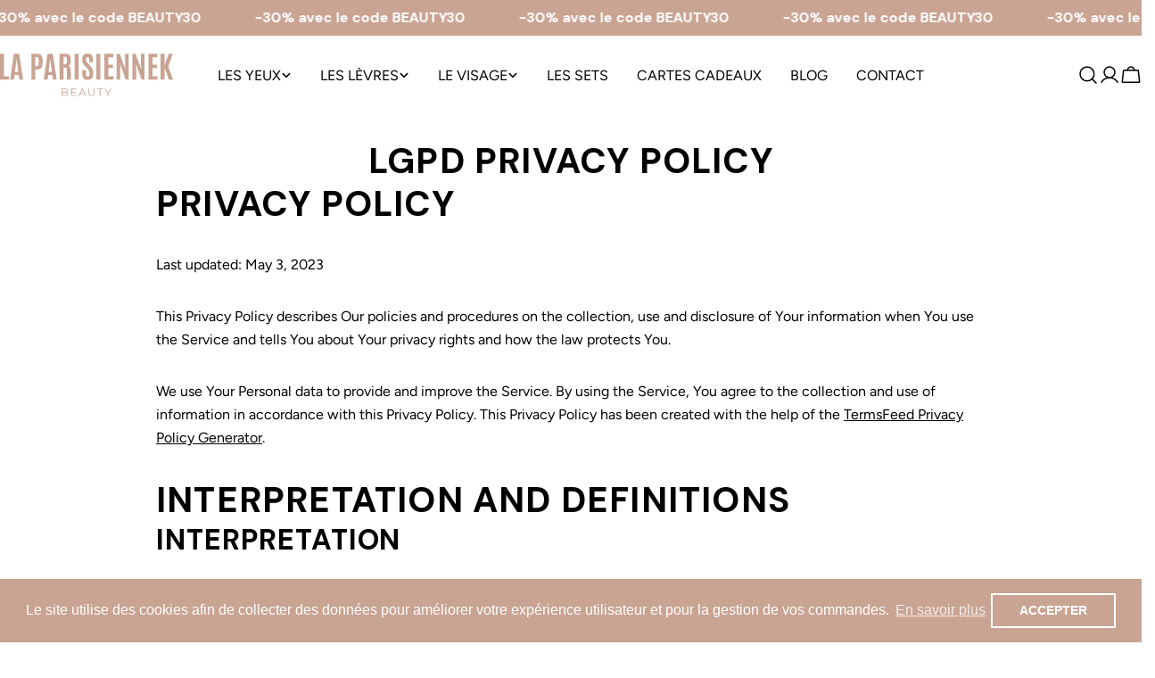

--- FILE ---
content_type: image/svg+xml
request_url: https://laparisiennekbeauty.com/cdn/shop/files/LPKB_Logo.svg?v=1736151316&width=200
body_size: 661
content:
<svg viewBox="0 0 368.81 91.98" xmlns="http://www.w3.org/2000/svg" data-name="Layer 1" id="Layer_1">
  <defs>
    <style>
      .cls-1 {
        fill: #c9a493;
      }
    </style>
  </defs>
  <g>
    <path d="M0,56.53V.67h8.51v48.62h10.76v7.24H0Z" class="cls-1"></path>
    <path d="M21.61,56.53L29.58.67h11.24l8.47,55.86h-7.94l-1.33-9.97h-9.01l-1.21,9.97h-8.19ZM39.14,39.74l-3.75-28.06h-.13l-3.43,28.06h7.3Z" class="cls-1"></path>
    <path d="M66.78,56.53V.67h12.82c4.34,0,7.31,1.32,8.9,3.95,1.6,2.63,2.44,6.56,2.52,11.79v1.17c0,5.54-.79,9.75-2.36,12.62-1.58,2.87-4.5,4.3-8.78,4.3h-4.6v22.03h-8.51ZM75.29,27.49h2.92c1.8,0,2.97-.69,3.51-2.08.54-1.39.81-4.03.81-7.92v-1.08c-.02-3.3-.31-5.66-.87-7.08-.56-1.42-1.69-2.13-3.38-2.13h-2.98v20.28Z" class="cls-1"></path>
    <path d="M93.28,56.53L101.25.67h11.24l8.47,55.86h-7.94l-1.33-9.97h-9.01l-1.21,9.97h-8.19ZM110.8,39.74l-3.75-28.06h-.13l-3.43,28.06h7.3Z" class="cls-1"></path>
    <path d="M138.04,30.28l-2.73-.13v26.38h-8.51V.67h14.06c2.92,0,5.1.59,6.54,1.76s2.39,2.81,2.84,4.92c.45,2.11.68,4.86.68,8.25s-.36,5.98-1.08,7.76-2.05,2.97-4,3.59c1.93.34,3.27,1.64,4.03,3.9s1.14,6.98,1.14,14.14.11,11.01.32,11.54h-8.51c-.21-.42-.32-7.1-.32-20.03,0-2.48-.3-4.12-.89-4.94-.59-.81-1.79-1.24-3.59-1.29ZM135.34,23.55h3.4c1.08,0,1.88-.24,2.4-.73.52-.49.88-1.32,1.08-2.51s.3-2.99.3-5.43v-.35c0-3.03-.25-5-.76-5.94s-1.68-1.4-3.52-1.4h-2.89v16.35Z" class="cls-1"></path>
    <path d="M159.17,56.53V.67h8.51v55.86h-8.51Z" class="cls-1"></path>
    <path d="M175.27,40.82v-4.98h8.06v5.62c0,3.11.26,5.3.79,6.55.53,1.26,1.52,1.89,2.98,1.89s2.43-.52,2.9-1.56c.48-1.04.71-2.73.71-5.08s-.42-4.4-1.27-6.14c-.85-1.75-2.19-3.57-4.03-5.48l-4.13-4.25c-1.93-2.01-3.42-4.09-4.49-6.25-1.07-2.16-1.6-4.65-1.6-7.49,0-4.61.89-8.04,2.67-10.28,1.78-2.24,4.83-3.36,9.17-3.36s7.27,1.31,8.81,3.92c1.53,2.61,2.3,6.43,2.3,11.44v3.46h-7.84v-4c0-2.71-.23-4.65-.7-5.82-.47-1.17-1.36-1.76-2.68-1.76s-2.27.44-2.86,1.33c-.58.89-.87,2.22-.87,4s.3,3.2.89,4.25c.59,1.06,1.66,2.41,3.21,4.06l4.6,4.98c2.31,2.5,4.05,5.03,5.22,7.59,1.17,2.56,1.76,5.35,1.76,8.38,0,5.23-.88,9.09-2.63,11.58-1.76,2.5-4.83,3.75-9.22,3.75s-7.45-1.39-9.17-4.17c-1.72-2.78-2.59-6.84-2.59-12.17Z" class="cls-1"></path>
    <path d="M205.42,56.53V.67h8.51v55.86h-8.51Z" class="cls-1"></path>
    <path d="M222.62,56.53V.67h18.73v7.33h-10.22v16.25h9.71v7.17h-9.71v17.77h10.6v7.33h-19.11Z" class="cls-1"></path>
    <path d="M248.52,56.53V.67h6.67l11.84,33.52-.6-15.23V.67h7.65v55.86h-6.03l-12.16-34.69.48,14.66v20.03h-7.84Z" class="cls-1"></path>
    <path d="M282.45,56.53V.67h6.67l11.84,33.52-.6-15.23V.67h7.65v55.86h-6.03l-12.16-34.69.48,14.66v20.03h-7.84Z" class="cls-1"></path>
    <path d="M316.38,56.53V.67h18.73v7.33h-10.22v16.25h9.71v7.17h-9.71v17.77h10.6v7.33h-19.11Z" class="cls-1"></path>
    <path d="M342.28,56.53V.67h8.51v25.71l8.51-25.71h8.79l-9.27,27.55,10,28.31h-8.98l-8.98-26.09v26.09h-8.57Z" class="cls-1"></path>
  </g>
  <g>
    <path d="M145.06,87.54c0,2.73-2.02,4.29-6.04,4.29h-7.39v-16.08h6.94c3.58,0,5.65,1.52,5.65,4.13,0,1.84-.99,3.05-2.46,3.65,2.07.46,3.31,1.81,3.31,4ZM133.32,77.16v5.83h5.12c2.57,0,4.06-.99,4.06-2.92s-1.49-2.92-4.06-2.92h-5.12ZM143.36,87.41c0-2.09-1.54-3.01-4.36-3.01h-5.67v6.04h5.67c2.82,0,4.36-.92,4.36-3.03Z" class="cls-1"></path>
    <path d="M163.08,90.37v1.47h-11.37v-16.08h11.02v1.47h-9.32v5.72h8.31v1.45h-8.31v5.97h9.67Z" class="cls-1"></path>
    <path d="M179.94,87.54h-8.96l-1.93,4.29h-1.77l7.35-16.08h1.68l7.35,16.08h-1.79l-1.93-4.29ZM179.32,86.17l-3.86-8.63-3.86,8.63h7.72Z" class="cls-1"></path>
    <path d="M188.62,84.97v-9.21h1.7v9.14c0,3.81,1.79,5.56,4.91,5.56s4.94-1.75,4.94-5.56v-9.14h1.65v9.21c0,4.62-2.48,7-6.59,7s-6.61-2.39-6.61-7Z" class="cls-1"></path>
    <path d="M212.53,77.23h-5.65v-1.47h13v1.47h-5.65v14.61h-1.7v-14.61Z" class="cls-1"></path>
    <path d="M230.76,86.28v5.56h-1.68v-5.56l-6.43-10.52h1.81l5.51,9.03,5.51-9.03h1.7l-6.43,10.52Z" class="cls-1"></path>
  </g>
</svg>

--- FILE ---
content_type: text/javascript; charset=utf-8
request_url: https://bigblueprod-fast-tags.web.app/shopify/main.js?shop=la-parisienne-k-beauty.myshopify.com
body_size: 27391
content:
(()=>{var La=Object.create;var ee=Object.defineProperty,Sa=Object.defineProperties,Ta=Object.getOwnPropertyDescriptor,xa=Object.getOwnPropertyDescriptors,Ea=Object.getOwnPropertyNames,Ee=Object.getOwnPropertySymbols,Ca=Object.getPrototypeOf,Me=Object.prototype.hasOwnProperty,Ma=Object.prototype.propertyIsEnumerable;var Ce=(e,t,n)=>t in e?ee(e,t,{enumerable:!0,configurable:!0,writable:!0,value:n}):e[t]=n,w=(e,t)=>{for(var n in t||(t={}))Me.call(t,n)&&Ce(e,n,t[n]);if(Ee)for(var n of Ee(t))Ma.call(t,n)&&Ce(e,n,t[n]);return e},I=(e,t)=>Sa(e,xa(t));var wa=(e,t)=>()=>(t||e((t={exports:{}}).exports,t),t.exports);var Pa=(e,t,n,i)=>{if(t&&typeof t=="object"||typeof t=="function")for(let a of Ea(t))!Me.call(e,a)&&a!==n&&ee(e,a,{get:()=>t[a],enumerable:!(i=Ta(t,a))||i.enumerable});return e};var Aa=(e,t,n)=>(n=e!=null?La(Ca(e)):{},Pa(t||!e||!e.__esModule?ee(n,"default",{value:e,enumerable:!0}):n,e));var f=(e,t,n)=>new Promise((i,a)=>{var l=h=>{try{b(n.next(h))}catch(u){a(u)}},g=h=>{try{b(n.throw(h))}catch(u){a(u)}},b=h=>h.done?i(h.value):Promise.resolve(h.value).then(l,g);b((n=n.apply(e,t)).next())});var Dr=wa((Ar,Ir)=>{(function(e){if(typeof Ar=="object")Ir.exports=e();else if(typeof define=="function"&&define.amd)define(e);else{var t;try{t=window}catch(n){t=self}t.SparkMD5=e()}})(function(e){"use strict";var t=function(p,c){return p+c&4294967295},n=["0","1","2","3","4","5","6","7","8","9","a","b","c","d","e","f"];function i(p,c,r,o,d,s){return c=t(t(c,p),t(o,s)),t(c<<d|c>>>32-d,r)}function a(p,c){var r=p[0],o=p[1],d=p[2],s=p[3];r+=(o&d|~o&s)+c[0]-680876936|0,r=(r<<7|r>>>25)+o|0,s+=(r&o|~r&d)+c[1]-389564586|0,s=(s<<12|s>>>20)+r|0,d+=(s&r|~s&o)+c[2]+606105819|0,d=(d<<17|d>>>15)+s|0,o+=(d&s|~d&r)+c[3]-1044525330|0,o=(o<<22|o>>>10)+d|0,r+=(o&d|~o&s)+c[4]-176418897|0,r=(r<<7|r>>>25)+o|0,s+=(r&o|~r&d)+c[5]+1200080426|0,s=(s<<12|s>>>20)+r|0,d+=(s&r|~s&o)+c[6]-1473231341|0,d=(d<<17|d>>>15)+s|0,o+=(d&s|~d&r)+c[7]-45705983|0,o=(o<<22|o>>>10)+d|0,r+=(o&d|~o&s)+c[8]+1770035416|0,r=(r<<7|r>>>25)+o|0,s+=(r&o|~r&d)+c[9]-1958414417|0,s=(s<<12|s>>>20)+r|0,d+=(s&r|~s&o)+c[10]-42063|0,d=(d<<17|d>>>15)+s|0,o+=(d&s|~d&r)+c[11]-1990404162|0,o=(o<<22|o>>>10)+d|0,r+=(o&d|~o&s)+c[12]+1804603682|0,r=(r<<7|r>>>25)+o|0,s+=(r&o|~r&d)+c[13]-40341101|0,s=(s<<12|s>>>20)+r|0,d+=(s&r|~s&o)+c[14]-1502002290|0,d=(d<<17|d>>>15)+s|0,o+=(d&s|~d&r)+c[15]+1236535329|0,o=(o<<22|o>>>10)+d|0,r+=(o&s|d&~s)+c[1]-165796510|0,r=(r<<5|r>>>27)+o|0,s+=(r&d|o&~d)+c[6]-1069501632|0,s=(s<<9|s>>>23)+r|0,d+=(s&o|r&~o)+c[11]+643717713|0,d=(d<<14|d>>>18)+s|0,o+=(d&r|s&~r)+c[0]-373897302|0,o=(o<<20|o>>>12)+d|0,r+=(o&s|d&~s)+c[5]-701558691|0,r=(r<<5|r>>>27)+o|0,s+=(r&d|o&~d)+c[10]+38016083|0,s=(s<<9|s>>>23)+r|0,d+=(s&o|r&~o)+c[15]-660478335|0,d=(d<<14|d>>>18)+s|0,o+=(d&r|s&~r)+c[4]-405537848|0,o=(o<<20|o>>>12)+d|0,r+=(o&s|d&~s)+c[9]+568446438|0,r=(r<<5|r>>>27)+o|0,s+=(r&d|o&~d)+c[14]-1019803690|0,s=(s<<9|s>>>23)+r|0,d+=(s&o|r&~o)+c[3]-187363961|0,d=(d<<14|d>>>18)+s|0,o+=(d&r|s&~r)+c[8]+1163531501|0,o=(o<<20|o>>>12)+d|0,r+=(o&s|d&~s)+c[13]-1444681467|0,r=(r<<5|r>>>27)+o|0,s+=(r&d|o&~d)+c[2]-51403784|0,s=(s<<9|s>>>23)+r|0,d+=(s&o|r&~o)+c[7]+1735328473|0,d=(d<<14|d>>>18)+s|0,o+=(d&r|s&~r)+c[12]-1926607734|0,o=(o<<20|o>>>12)+d|0,r+=(o^d^s)+c[5]-378558|0,r=(r<<4|r>>>28)+o|0,s+=(r^o^d)+c[8]-2022574463|0,s=(s<<11|s>>>21)+r|0,d+=(s^r^o)+c[11]+1839030562|0,d=(d<<16|d>>>16)+s|0,o+=(d^s^r)+c[14]-35309556|0,o=(o<<23|o>>>9)+d|0,r+=(o^d^s)+c[1]-1530992060|0,r=(r<<4|r>>>28)+o|0,s+=(r^o^d)+c[4]+1272893353|0,s=(s<<11|s>>>21)+r|0,d+=(s^r^o)+c[7]-155497632|0,d=(d<<16|d>>>16)+s|0,o+=(d^s^r)+c[10]-1094730640|0,o=(o<<23|o>>>9)+d|0,r+=(o^d^s)+c[13]+681279174|0,r=(r<<4|r>>>28)+o|0,s+=(r^o^d)+c[0]-358537222|0,s=(s<<11|s>>>21)+r|0,d+=(s^r^o)+c[3]-722521979|0,d=(d<<16|d>>>16)+s|0,o+=(d^s^r)+c[6]+76029189|0,o=(o<<23|o>>>9)+d|0,r+=(o^d^s)+c[9]-640364487|0,r=(r<<4|r>>>28)+o|0,s+=(r^o^d)+c[12]-421815835|0,s=(s<<11|s>>>21)+r|0,d+=(s^r^o)+c[15]+530742520|0,d=(d<<16|d>>>16)+s|0,o+=(d^s^r)+c[2]-995338651|0,o=(o<<23|o>>>9)+d|0,r+=(d^(o|~s))+c[0]-198630844|0,r=(r<<6|r>>>26)+o|0,s+=(o^(r|~d))+c[7]+1126891415|0,s=(s<<10|s>>>22)+r|0,d+=(r^(s|~o))+c[14]-1416354905|0,d=(d<<15|d>>>17)+s|0,o+=(s^(d|~r))+c[5]-57434055|0,o=(o<<21|o>>>11)+d|0,r+=(d^(o|~s))+c[12]+1700485571|0,r=(r<<6|r>>>26)+o|0,s+=(o^(r|~d))+c[3]-1894986606|0,s=(s<<10|s>>>22)+r|0,d+=(r^(s|~o))+c[10]-1051523|0,d=(d<<15|d>>>17)+s|0,o+=(s^(d|~r))+c[1]-2054922799|0,o=(o<<21|o>>>11)+d|0,r+=(d^(o|~s))+c[8]+1873313359|0,r=(r<<6|r>>>26)+o|0,s+=(o^(r|~d))+c[15]-30611744|0,s=(s<<10|s>>>22)+r|0,d+=(r^(s|~o))+c[6]-1560198380|0,d=(d<<15|d>>>17)+s|0,o+=(s^(d|~r))+c[13]+1309151649|0,o=(o<<21|o>>>11)+d|0,r+=(d^(o|~s))+c[4]-145523070|0,r=(r<<6|r>>>26)+o|0,s+=(o^(r|~d))+c[11]-1120210379|0,s=(s<<10|s>>>22)+r|0,d+=(r^(s|~o))+c[2]+718787259|0,d=(d<<15|d>>>17)+s|0,o+=(s^(d|~r))+c[9]-343485551|0,o=(o<<21|o>>>11)+d|0,p[0]=r+p[0]|0,p[1]=o+p[1]|0,p[2]=d+p[2]|0,p[3]=s+p[3]|0}function l(p){var c=[],r;for(r=0;r<64;r+=4)c[r>>2]=p.charCodeAt(r)+(p.charCodeAt(r+1)<<8)+(p.charCodeAt(r+2)<<16)+(p.charCodeAt(r+3)<<24);return c}function g(p){var c=[],r;for(r=0;r<64;r+=4)c[r>>2]=p[r]+(p[r+1]<<8)+(p[r+2]<<16)+(p[r+3]<<24);return c}function b(p){var c=p.length,r=[1732584193,-271733879,-1732584194,271733878],o,d,s,P,D,O;for(o=64;o<=c;o+=64)a(r,l(p.substring(o-64,o)));for(p=p.substring(o-64),d=p.length,s=[0,0,0,0,0,0,0,0,0,0,0,0,0,0,0,0],o=0;o<d;o+=1)s[o>>2]|=p.charCodeAt(o)<<(o%4<<3);if(s[o>>2]|=128<<(o%4<<3),o>55)for(a(r,s),o=0;o<16;o+=1)s[o]=0;return P=c*8,P=P.toString(16).match(/(.*?)(.{0,8})$/),D=parseInt(P[2],16),O=parseInt(P[1],16)||0,s[14]=D,s[15]=O,a(r,s),r}function h(p){var c=p.length,r=[1732584193,-271733879,-1732584194,271733878],o,d,s,P,D,O;for(o=64;o<=c;o+=64)a(r,g(p.subarray(o-64,o)));for(p=o-64<c?p.subarray(o-64):new Uint8Array(0),d=p.length,s=[0,0,0,0,0,0,0,0,0,0,0,0,0,0,0,0],o=0;o<d;o+=1)s[o>>2]|=p[o]<<(o%4<<3);if(s[o>>2]|=128<<(o%4<<3),o>55)for(a(r,s),o=0;o<16;o+=1)s[o]=0;return P=c*8,P=P.toString(16).match(/(.*?)(.{0,8})$/),D=parseInt(P[2],16),O=parseInt(P[1],16)||0,s[14]=D,s[15]=O,a(r,s),r}function u(p){var c="",r;for(r=0;r<4;r+=1)c+=n[p>>r*8+4&15]+n[p>>r*8&15];return c}function m(p){var c;for(c=0;c<p.length;c+=1)p[c]=u(p[c]);return p.join("")}m(b("hello"))!=="5d41402abc4b2a76b9719d911017c592"&&(t=function(p,c){var r=(p&65535)+(c&65535),o=(p>>16)+(c>>16)+(r>>16);return o<<16|r&65535}),typeof ArrayBuffer!="undefined"&&!ArrayBuffer.prototype.slice&&function(){function p(c,r){return c=c|0||0,c<0?Math.max(c+r,0):Math.min(c,r)}ArrayBuffer.prototype.slice=function(c,r){var o=this.byteLength,d=p(c,o),s=o,P,D,O,xe;return r!==e&&(s=p(r,o)),d>s?new ArrayBuffer(0):(P=s-d,D=new ArrayBuffer(P),O=new Uint8Array(D),xe=new Uint8Array(this,d,P),O.set(xe),D)}}();function v(p){return/[\u0080-\uFFFF]/.test(p)&&(p=unescape(encodeURIComponent(p))),p}function _(p,c){var r=p.length,o=new ArrayBuffer(r),d=new Uint8Array(o),s;for(s=0;s<r;s+=1)d[s]=p.charCodeAt(s);return c?d:o}function S(p){return String.fromCharCode.apply(null,new Uint8Array(p))}function E(p,c,r){var o=new Uint8Array(p.byteLength+c.byteLength);return o.set(new Uint8Array(p)),o.set(new Uint8Array(c),p.byteLength),r?o:o.buffer}function C(p){var c=[],r=p.length,o;for(o=0;o<r-1;o+=2)c.push(parseInt(p.substr(o,2),16));return String.fromCharCode.apply(String,c)}function T(){this.reset()}return T.prototype.append=function(p){return this.appendBinary(v(p)),this},T.prototype.appendBinary=function(p){this._buff+=p,this._length+=p.length;var c=this._buff.length,r;for(r=64;r<=c;r+=64)a(this._hash,l(this._buff.substring(r-64,r)));return this._buff=this._buff.substring(r-64),this},T.prototype.end=function(p){var c=this._buff,r=c.length,o,d=[0,0,0,0,0,0,0,0,0,0,0,0,0,0,0,0],s;for(o=0;o<r;o+=1)d[o>>2]|=c.charCodeAt(o)<<(o%4<<3);return this._finish(d,r),s=m(this._hash),p&&(s=C(s)),this.reset(),s},T.prototype.reset=function(){return this._buff="",this._length=0,this._hash=[1732584193,-271733879,-1732584194,271733878],this},T.prototype.getState=function(){return{buff:this._buff,length:this._length,hash:this._hash.slice()}},T.prototype.setState=function(p){return this._buff=p.buff,this._length=p.length,this._hash=p.hash,this},T.prototype.destroy=function(){delete this._hash,delete this._buff,delete this._length},T.prototype._finish=function(p,c){var r=c,o,d,s;if(p[r>>2]|=128<<(r%4<<3),r>55)for(a(this._hash,p),r=0;r<16;r+=1)p[r]=0;o=this._length*8,o=o.toString(16).match(/(.*?)(.{0,8})$/),d=parseInt(o[2],16),s=parseInt(o[1],16)||0,p[14]=d,p[15]=s,a(this._hash,p)},T.hash=function(p,c){return T.hashBinary(v(p),c)},T.hashBinary=function(p,c){var r=b(p),o=m(r);return c?C(o):o},T.ArrayBuffer=function(){this.reset()},T.ArrayBuffer.prototype.append=function(p){var c=E(this._buff.buffer,p,!0),r=c.length,o;for(this._length+=p.byteLength,o=64;o<=r;o+=64)a(this._hash,g(c.subarray(o-64,o)));return this._buff=o-64<r?new Uint8Array(c.buffer.slice(o-64)):new Uint8Array(0),this},T.ArrayBuffer.prototype.end=function(p){var c=this._buff,r=c.length,o=[0,0,0,0,0,0,0,0,0,0,0,0,0,0,0,0],d,s;for(d=0;d<r;d+=1)o[d>>2]|=c[d]<<(d%4<<3);return this._finish(o,r),s=m(this._hash),p&&(s=C(s)),this.reset(),s},T.ArrayBuffer.prototype.reset=function(){return this._buff=new Uint8Array(0),this._length=0,this._hash=[1732584193,-271733879,-1732584194,271733878],this},T.ArrayBuffer.prototype.getState=function(){var p=T.prototype.getState.call(this);return p.buff=S(p.buff),p},T.ArrayBuffer.prototype.setState=function(p){return p.buff=_(p.buff,!0),T.prototype.setState.call(this,p)},T.ArrayBuffer.prototype.destroy=T.prototype.destroy,T.ArrayBuffer.prototype._finish=T.prototype._finish,T.ArrayBuffer.hash=function(p,c){var r=h(new Uint8Array(p)),o=m(r);return c?C(o):o},T})});var we,Ia="en",Da=["en","fr","es","de","it","pt","pl","ro","nl"],x=()=>Ia,Ae=e=>{typeof e=="function"?x=Pe(e):x=Pe(()=>e),we!==void 0&&we(x())};function Pe(e){return()=>{let t=e();if(!Ra(t))throw new Error("languageTag() didn't return a valid language tag. Check your setLanguageTag call");return t}}function Ra(e){return Da.includes(e)}var Ie=e=>`Home delivery estimated <b>${e.eta}</b>`,De=e=>`Delivery to a pick-up point estimated <b>${e.eta}</b>`,Re=e=>`Express delivery estimated <b>${e.eta}</b>`,Fe=()=>"Delivered before Christmas",Be=e=>`Order within <b>${e.hours} hr${e.hourUnitSuffix} ${e.minutes} min${e.minuteUnitSuffix}</b>.`,Oe=()=>"Postal code",Ne=()=>"Country",ke=()=>"Save";var $e=()=>"Pickup point delivery",Ue=()=>"Express delivery",He=()=>"Standard home delivery",Ge=e=>`Estimated delivery date based on the average delivery time in your city, for similar delivery methods. Powered by ${e.bigblueLink}.`,Ve=()=>"FREE",We=e=>`FREE for orders over <span style="display: inline-block">${e.threshold}</span>`,Ke=()=>"Available delivery options",ze=()=>"Compare delivery methods",je=e=>`Delivered to ${e.postalCode}, ${e.countryName}.`,Ze=()=>"Edit",Ye=()=>"FREE delivery.",qe=e=>`FREE delivery for orders over <span style="display: inline-block">${e.threshold}.</span>`,Je=e=>`Get it <b>${e.eta}</b>.`,Xe=e=>`Order within <b>${e.hours} hr${e.hourUnitSuffix} ${e.minutes} min${e.minuteUnitSuffix}</b> to get it <b>${e.eta}</b>.`,Qe=()=>"In stock.",et=()=>"Orders shipped within 1-2 days.",tt=()=>"<b>Delivered before Christmas</b>. Orders shipped within 1-2 days.",nt=e=>`Get it <b>before Christmas</b> on <b>${e.eta}</b>.`,it=e=>`Order within <b>${e.hours} hr${e.hourUnitSuffix} ${e.minutes} min${e.minuteUnitSuffix}</b> to get it <b>before Christmas</b> on <b>${e.eta}</b>.`;var ot=e=>`Livraison \xE0 domicile estim\xE9e le <b>${e.eta}</b>`,rt=e=>`Livraison en point relais estim\xE9e le <b>${e.eta}</b>`,at=e=>`Livraison express estim\xE9e le <b>${e.eta}</b>`,st=()=>"Livr\xE9 avant No\xEBl",dt=e=>`Commandez dans les <b>${e.hours} h ${e.minutes} min</b>.`,lt=()=>"Code postal",ct=()=>"Pays",pt=()=>"Enregistrer";var ut=()=>"Livraison en point relais",gt=()=>"Livraison express",ht=()=>"Livraison standard \xE0 domicile",mt=e=>`Date de livraison estim\xE9e sur la base de la dur\xE9e moyenne des livraisons dans votre ville, pour des m\xE9thodes de livraison similaires. G\xE9n\xE9r\xE9e par ${e.bigblueLink}.`,bt=()=>"GRATUIT",ft=e=>`GRATUIT \xE0 partir de <span style="display: inline-block">${e.threshold}</span> d'achat`,yt=()=>"M\xE9thodes de livraison disponibles",_t=()=>"Comparer les m\xE9thodes de livraison",vt=e=>`Livraison: ${e.postalCode}, ${e.countryName}.`,Lt=()=>"Modifier",St=()=>"Livraison GRATUITE.",Tt=e=>`Livraison GRATUITE \xE0 partir de <span style="display: inline-block">${e.threshold} d'achat.</span>`,xt=e=>`Livr\xE9 le <b>${e.eta}</b>.`,Et=e=>`Commandez dans les <b>${e.hours} h ${e.minutes} min</b> pour le recevoir le <b>${e.eta}</b>.`,Ct=()=>"En stock.",Mt=()=>"Commandes exp\xE9di\xE9es sous 1 \xE0 2 jours.",wt=()=>"<b>Livr\xE9 avant No\xEBl</b>. Commandes exp\xE9di\xE9es sous 1 \xE0 2 jours.",Pt=e=>`Livr\xE9 <b>avant No\xEBl</b> le <b>${e.eta}</b>.`,At=e=>`Commandez dans les <b>${e.hours} h ${e.minutes} min</b> pour le recevoir <b>avant No\xEBl</b>, le <b>${e.eta}</b>.`;var It=e=>`Entrega a domicilio estimada para el <b>${e.eta}</b>`,Dt=e=>`Entrega en punto de recogida estimada para el <b>${e.eta}</b>`,Rt=e=>`Entrega expr\xE9s estimada para el <b>${e.eta}</b>`,Ft=()=>"Rec\xEDbelo antes de Navidad",Bt=e=>`Haz tu pedido en <b>${e.hours} hora${e.hourUnitSuffix} ${e.minutes} minuto${e.minuteUnitSuffix}</b>.`,Ot=()=>"C\xF3digo postal",Nt=()=>"Pa\xEDs",kt=()=>"Guardar";var $t=()=>"Entrega en punto de recogida",Ut=()=>"Entrega express",Ht=()=>"Entrega est\xE1ndar a domicilio",Gt=e=>`Fecha estimada de entrega basada en el tiempo promedio de entrega en su ciudad, para m\xE9todos de env\xEDo similares. Creado por ${e.bigblueLink}.`,Vt=()=>"GRATIS",Wt=e=>`GRATIS para entradas superiores a <span style="display: inline-block">${e.threshold}</span>`,Kt=()=>"M\xE9todos de env\xEDo disponibles",zt=()=>"Comparar m\xE9todos de env\xEDo",jt=e=>`Enviar a ${e.postalCode}, ${e.countryName}.`,Zt=()=>"Editar",Yt=()=>"Env\xEDo GRATIS.",qt=e=>`Env\xEDo GRATIS a partir de <span style="display: inline-block">${e.threshold}  de compra.</span>`,Jt=e=>`Rec\xEDbelo el <b>${e.eta}</b>.`,Xt=e=>`Haz tu pedido en <b>${e.hours} hora${e.hourUnitSuffix} ${e.minutes} minuto${e.minuteUnitSuffix}</b> para recibirlo <b>${e.eta}</b>.`,Qt=()=>"En stock.",en=()=>"Pedidos enviados en 1 \xF3 2 d\xEDas.",tn=()=>"<b>Rec\xEDbelo antes de Navidad</b>. Pedidos enviados en 1 \xF3 2 d\xEDas.",nn=e=>`Rec\xEDbelo <b>antes de Navidad</b> el <b>${e.eta}</b>.`,on=e=>`Haz tu pedido en <b>${e.hours} hora${e.hourUnitSuffix} ${e.minutes} minuto${e.minuteUnitSuffix}</b> para recibirlo <b>antes de Navidad</b> el <b>${e.eta}</b>.`;var rn=e=>`Voraussichtliche Lieferung nach Hause am <b>${e.eta}</b>`,an=e=>`Voraussichtliche Abholung am <b>${e.eta}</b>`,sn=e=>`Voraussichtliche Expresslieferung am <b>${e.eta}</b>`,dn=()=>"Vor Weihnachten geliefert",ln=e=>`Bestellung innerhalb <b>${e.hours} Stdn. ${e.minutes} Min</b>.`,cn=()=>"Postleitzahl",pn=()=>"Land",un=()=>"Speichern";var gn=()=>"Lieferung durch Abholung",hn=()=>"Expresslieferung",mn=()=>"Standard-Hauszustellung",bn=e=>`Gesch\xE4tztes Lieferdatum basierend auf der durchschnittlichen Lieferzeit in Ihrer Stadt f\xFCr \xE4hnliche Versandmethoden. Generiert von ${e.bigblueLink}.`,fn=()=>"GRATIS",yn=e=>`GRATIS ab <span style="display: inline-block">${e.threshold}</span>`,_n=()=>"Verf\xFCgbare Liefermethoden",vn=()=>"Versandmethoden vergleichen",Ln=e=>`Lieferung nach ${e.postalCode}, ${e.countryName}.`,Sn=()=>"Bearbeiten",Tn=()=>"GRATIS Lieferung.",xn=e=>`GRATIS Lieferung f\xFCr Bestellung \xFCber <span style="display: inline-block">${e.threshold}.</span>`,En=e=>`Geliefert am <b>${e.eta}</b>.`,Cn=e=>`Bestellen Sie innerhalb von <b>${e.hours} Stdn. ${e.minutes} Min.</b>, um es <b>${e.eta}</b> zu erhalten.`,Mn=()=>"Auf Lager.",wn=()=>"Bestellungen werden in 1-2 Tagen versandt.",Pn=()=>"<b>Vor Weihnachten geliefert</b>. Bestellungen werden in 1-2 Tagen versandt.",An=e=>`<b>Vor Weihnachten</b> geliefert am <b>${e.eta}</b>.`,In=e=>`Bestellen Sie innerhalb von <b>${e.hours} Stdn. ${e.minutes} Min.</b>, um es <b>vor Weihnachten</b> am <b>${e.eta}</b> zu erhalten.`;var Dn=e=>`Consegna a domicilio stimata per il <b>${e.eta}</b>`,Rn=e=>`Consegna in punto di ritiro stimata per il <b>${e.eta}</b>`,Fn=e=>`Consegna express stimata per il <b>${e.eta}</b>`,Bn=()=>"Consegnato prima di Natale",On=e=>`Ordina entro <b>${e.hours} h ${e.minutes} min</b>.`,Nn=()=>"Codice postale",kn=()=>"Paese",$n=()=>"Salva";var Un=()=>"Consegna in punto di ritiro",Hn=()=>"Consegna express",Gn=()=>"Consegna standard a domicilio",Vn=e=>`Data di consegna stimata basata sulla durata media delle consegne nella tua citt\xE0, per metodi di consegna simili. Generata da ${e.bigblueLink}.`,Wn=()=>"GRATUITO",Kn=e=>`GRATUITO per ordini da <span style="display: inline-block">${e.threshold}</span>`,zn=()=>"Metodi di consegna disponibili",jn=()=>"Confronta i metodi di consegna",Zn=e=>`Consegnato al ${e.postalCode}, ${e.countryName}.`,Yn=()=>"Modifica",qn=()=>"Spedizione GRATUITA.",Jn=e=>`Spedizione GRATUITA per ordini da <span style="display: inline-block">${e.threshold}.</span>`,Xn=e=>`Consegnato il <b>${e.eta}</b>.`,Qn=e=>`Ordina entro <b>${e.hours} h ${e.minutes} min</b> per riceverlo il <b>${e.eta}</b>.`,ei=()=>"Disponibile.",ti=()=>"Ordini spediti entro 1-2 giorni.",ni=()=>"<b>Consegnato prima di Natale</b>. Ordini spediti entro 1-2 giorni.",ii=e=>`Consegnato <b>prima di Natale</b> il <b>${e.eta}</b>.`,oi=e=>`Ordina entro <b>${e.hours} h ${e.minutes} min</b> per riceverlo <b>prima di Natale</b> il <b>${e.eta}</b>.`;var ri=e=>`Entrega em casa estimada para <b>${e.eta}</b>`,ai=e=>`Entrega em ponto de retirada estimada para <b>${e.eta}</b>`,si=e=>`Entrega expressa estimada para <b>${e.eta}</b>`,di=()=>"Entregue antes do Natal",li=e=>`Fa\xE7a o pedido em <b>${e.hours} h ${e.minutes} min</b>.`,ci=()=>"C\xF3digo postal",pi=()=>"Pa\xEDs",ui=()=>"Guardar";var gi=()=>"Entrega em ponto de retirada",hi=()=>"Entrega expressa",mi=()=>"Entrega padr\xE3o em casa",bi=e=>`Data de entrega estimada com base na dura\xE7\xE3o m\xE9dia das entregas na sua cidade, para m\xE9todos de entrega similares. Gerado por ${e.bigblueLink}.`,fi=()=>"GR\xC1TIS",yi=e=>`GR\xC1TIS a partir de <span style="display: inline-block">${e.threshold}</span>`,_i=()=>"M\xE9todos de entrega dispon\xEDveis",vi=()=>"Comparar m\xE9todos de entrega",Li=e=>`Entregue em ${e.postalCode}, ${e.countryName}.`,Si=()=>"Editar",Ti=()=>"Entrega GR\xC1TIS.",xi=e=>`Entrega GR\xC1TIS a partir de <span style="display: inline-block">${e.threshold}.</span>`,Ei=e=>`Entregue em <b>${e.eta}</b>.`,Ci=e=>`Fa\xE7a o pedido em <b>${e.hours} h ${e.minutes} min</b> para receber em <b>${e.eta}</b>.`,Mi=()=>"Em stock.",wi=()=>"Encomendas enviadas em 1-2 dias.",Pi=()=>"<b>Entregue antes do Natal</b>. Encomendas enviadas em 1-2 dias.",Ai=e=>`Entregue <b>antes do Natal</b> em <b>${e.eta}</b>.`,Ii=e=>`Fa\xE7a o pedido em <b>${e.hours} h ${e.minutes} min</b> para receber <b>antes do Natal</b> em <b>${e.eta}</b>.`;var Di=e=>`Dostawa do domu szacowana na <b>${e.eta}</b>`,Ri=e=>`Dostawa do punktu odbioru szacowana na <b>${e.eta}</b>`,Fi=e=>`Dostawa ekspresowa szacowana na <b>${e.eta}</b>`,Bi=()=>"Dostarczone przed \u015Awi\u0119tami",Oi=e=>`Zam\xF3w w ci\u0105gu <b>${e.hours} godz. ${e.minutes} min</b>.`,Ni=()=>"Kod pocztowy",ki=()=>"Kraj",$i=()=>"Zapisz";var Ui=()=>"Dostawa do punktu odbioru",Hi=()=>"Dostawa ekspresowa",Gi=()=>"Standardowa dostawa do domu",Vi=e=>`Szacowana data dostawy oparta na \u015Brednim czasie dostaw w Twoim mie\u015Bcie, dla podobnych metod dostawy. Wygenerowane przez ${e.bigblueLink}.`,Wi=()=>"BEZP\u0141ATNIE",Ki=e=>`BEZP\u0141ATNIE od <span style="display: inline-block">${e.threshold}</span>`,zi=()=>"Dost\u0119pne metody dostawy",ji=()=>"Por\xF3wnaj metody dostawy",Zi=e=>`Dostarczone do ${e.postalCode}, ${e.countryName}.`,Yi=()=>"Edytuj",qi=()=>"BEZP\u0141ATNA dostawa.",Ji=e=>`BEZP\u0141ATNA dostawa od <span style="display: inline-block">${e.threshold}.</span>`,Xi=e=>`Dostarczone <b>${e.eta}</b>.`,Qi=e=>`Zam\xF3w w ci\u0105gu <b>${e.hours} godz. ${e.minutes} min</b>, aby otrzyma\u0107 <b>${e.eta}</b>.`,eo=()=>"Dost\u0119pne.",to=()=>"Zam\xF3wienia wysy\u0142ane w ci\u0105gu 1-2 dni.",no=()=>"<b>Dostarczone przed \u015Awi\u0119tami</b>. Zam\xF3wienia wysy\u0142ane w ci\u0105gu 1-2 dni.",io=e=>`Dostarczone <b>przed \u015Awi\u0119tami</b> <b>${e.eta}</b>.`,oo=e=>`Zam\xF3w w ci\u0105gu <b>${e.hours} godz. ${e.minutes} min</b>, aby otrzyma\u0107 <b>przed \u015Awi\u0119tami</b> <b>${e.eta}</b>.`;var ro=e=>`Livrare la domiciliu estimat\u0103 pentru <b>${e.eta}</b>`,ao=e=>`Livrare la punct de ridicare estimat\u0103 pentru <b>${e.eta}</b>`,so=e=>`Livrare express estimat\u0103 pentru <b>${e.eta}</b>`,lo=()=>"Livrat \xEEnainte de Cr\u0103ciun",co=e=>`Comanda\u021Bi \xEEn <b>${e.hours} h ${e.minutes} min</b>.`,po=()=>"Cod po\u0219tal",uo=()=>"\u021Aar\u0103",go=()=>"Salveaz\u0103";var ho=()=>"Livrare la punct de ridicare",mo=()=>"Livrare express",bo=()=>"Livrare standard la domiciliu",fo=e=>`Data estimat\u0103 de livrare bazat\u0103 pe durata medie a livr\u0103rilor din ora\u0219ul dumneavoastr\u0103, pentru metode de livrare similare. Generat de ${e.bigblueLink}.`,yo=()=>"GRATUIT",_o=e=>`GRATUIT de la <span style="display: inline-block">${e.threshold}</span>`,vo=()=>"Metode de livrare disponibile",Lo=()=>"Compar\u0103 metodele de livrare",So=e=>`Livrat la ${e.postalCode}, ${e.countryName}.`,To=()=>"Editeaz\u0103",xo=()=>"Livrare GRATUIT\u0102.",Eo=e=>`Livrare GRATUIT\u0102 de la <span style="display: inline-block">${e.threshold}.</span>`,Co=e=>`Livrat pe <b>${e.eta}</b>`,Mo=e=>`Comanda\u021Bi \xEEn <b>${e.hours} h ${e.minutes} min</b> pentru a-l primi pe <b>${e.eta}</b>`,wo=()=>"\xCEn stoc.",Po=()=>"Comenzile sunt expediate \xEEn 1-2 zile.",Ao=()=>"<b>Livrat \xEEnainte de Cr\u0103ciun</b>. Comenzile sunt expediate \xEEn 1-2 zile.",Io=e=>`Livrat <b>\xEEnainte de Cr\u0103ciun</b> pe <b>${e.eta}</b>.`,Do=e=>`Comanda\u021Bi \xEEn <b>${e.hours} h ${e.minutes} min</b> pentru a-l primi <b>\xEEnainte de Cr\u0103ciun</b> pe <b>${e.eta}</b>.`;var Ro=e=>`Thuisbezorging geschat op <b>${e.eta}</b>`,Fo=e=>`Afhaalpunt bezorging geschat op <b>${e.eta}</b>`,Bo=e=>`Express bezorging geschat op <b>${e.eta}</b>`,Oo=()=>"Voor Kerstmis bezorgd",No=e=>`Bestel binnen <b>${e.hours} u ${e.minutes} min</b>.`,ko=()=>"Postcode",$o=()=>"Land",Uo=()=>"Opslaan";var Ho=()=>"Afhaalpunt bezorging",Go=()=>"Express bezorging",Vo=()=>"Standaard thuisbezorging",Wo=e=>`Geschatte bezorgdatum gebaseerd op de gemiddelde bezorgduur in uw stad, voor vergelijkbare bezorgmethoden. Gegenereerd door ${e.bigblueLink}.`,Ko=()=>"GRATIS",zo=e=>`GRATIS vanaf <span style="display: inline-block">${e.threshold}</span>`,jo=()=>"Beschikbare bezorgmethoden",Zo=()=>"Vergelijk bezorgmethoden",Yo=e=>`Bezorgd naar ${e.postalCode}, ${e.countryName}.`,qo=()=>"Bewerken",Jo=()=>"GRATIS verzending.",Xo=e=>`GRATIS verzending vanaf <span style="display: inline-block">${e.threshold}.</span>`,Qo=e=>`Bezorgd op <b>${e.eta}</b>.`,er=e=>`Bestel binnen <b>${e.hours} u ${e.minutes} min</b> om het op <b>${e.eta}</b> te ontvangen.`,tr=()=>"Op voorraad.",nr=()=>"Bestellingen verzonden binnen 1-2 dagen.",ir=()=>"<b>Voor Kerstmis bezorgd</b>. Bestellingen verzonden binnen 1-2 dagen.",or=e=>`<b>Voor Kerstmis</b> bezorgd op <b>${e.eta}</b>.`,rr=e=>`Bestel binnen <b>${e.hours} u ${e.minutes} min</b> om het <b>voor Kerstmis</b> op <b>${e.eta}</b> te ontvangen.`;var ar=(e,t={})=>{var n;return{de:rn,en:Ie,es:It,fr:ot,it:Dn,nl:Ro,pl:Di,pt:ri,ro}[(n=t.languageTag)!=null?n:x()](e)},sr=(e,t={})=>{var n;return{de:an,en:De,es:Dt,fr:rt,it:Rn,nl:Fo,pl:Ri,pt:ai,ro:ao}[(n=t.languageTag)!=null?n:x()](e)},dr=(e,t={})=>{var n;return{de:sn,en:Re,es:Rt,fr:at,it:Fn,nl:Bo,pl:Fi,pt:si,ro:so}[(n=t.languageTag)!=null?n:x()](e)},lr=(e={},t={})=>{var n;return{de:dn,en:Fe,es:Ft,fr:st,it:Bn,nl:Oo,pl:Bi,pt:di,ro:lo}[(n=t.languageTag)!=null?n:x()]()},cr=(e,t={})=>{var n;return{de:ln,en:Be,es:Bt,fr:dt,it:On,nl:No,pl:Oi,pt:li,ro:co}[(n=t.languageTag)!=null?n:x()](e)},pr=(e={},t={})=>{var n;return{de:cn,en:Oe,es:Ot,fr:lt,it:Nn,nl:ko,pl:Ni,pt:ci,ro:po}[(n=t.languageTag)!=null?n:x()]()},ur=(e={},t={})=>{var n;return{de:pn,en:Ne,es:Nt,fr:ct,it:kn,nl:$o,pl:ki,pt:pi,ro:uo}[(n=t.languageTag)!=null?n:x()]()},gr=(e={},t={})=>{var n;return{de:un,en:ke,es:kt,fr:pt,it:$n,nl:Uo,pl:$i,pt:ui,ro:go}[(n=t.languageTag)!=null?n:x()]()};var hr=(e={},t={})=>{var n;return{de:gn,en:$e,es:$t,fr:ut,it:Un,nl:Ho,pl:Ui,pt:gi,ro:ho}[(n=t.languageTag)!=null?n:x()]()},mr=(e={},t={})=>{var n;return{de:hn,en:Ue,es:Ut,fr:gt,it:Hn,nl:Go,pl:Hi,pt:hi,ro:mo}[(n=t.languageTag)!=null?n:x()]()},br=(e={},t={})=>{var n;return{de:mn,en:He,es:Ht,fr:ht,it:Gn,nl:Vo,pl:Gi,pt:mi,ro:bo}[(n=t.languageTag)!=null?n:x()]()},fr=(e,t={})=>{var n;return{de:bn,en:Ge,es:Gt,fr:mt,it:Vn,nl:Wo,pl:Vi,pt:bi,ro:fo}[(n=t.languageTag)!=null?n:x()](e)},yr=(e={},t={})=>{var n;return{de:fn,en:Ve,es:Vt,fr:bt,it:Wn,nl:Ko,pl:Wi,pt:fi,ro:yo}[(n=t.languageTag)!=null?n:x()]()},_r=(e,t={})=>{var n;return{de:yn,en:We,es:Wt,fr:ft,it:Kn,nl:zo,pl:Ki,pt:yi,ro:_o}[(n=t.languageTag)!=null?n:x()](e)},vr=(e={},t={})=>{var n;return{de:_n,en:Ke,es:Kt,fr:yt,it:zn,nl:jo,pl:zi,pt:_i,ro:vo}[(n=t.languageTag)!=null?n:x()]()},Lr=(e={},t={})=>{var n;return{de:vn,en:ze,es:zt,fr:_t,it:jn,nl:Zo,pl:ji,pt:vi,ro:Lo}[(n=t.languageTag)!=null?n:x()]()},Sr=(e,t={})=>{var n;return{de:Ln,en:je,es:jt,fr:vt,it:Zn,nl:Yo,pl:Zi,pt:Li,ro:So}[(n=t.languageTag)!=null?n:x()](e)},Tr=(e={},t={})=>{var n;return{de:Sn,en:Ze,es:Zt,fr:Lt,it:Yn,nl:qo,pl:Yi,pt:Si,ro:To}[(n=t.languageTag)!=null?n:x()]()},te=(e={},t={})=>{var n;return{de:Tn,en:Ye,es:Yt,fr:St,it:qn,nl:Jo,pl:qi,pt:Ti,ro:xo}[(n=t.languageTag)!=null?n:x()]()},ne=(e,t={})=>{var n;return{de:xn,en:qe,es:qt,fr:Tt,it:Jn,nl:Xo,pl:Ji,pt:xi,ro:Eo}[(n=t.languageTag)!=null?n:x()](e)},xr=(e,t={})=>{var n;return{de:En,en:Je,es:Jt,fr:xt,it:Xn,nl:Qo,pl:Xi,pt:Ei,ro:Co}[(n=t.languageTag)!=null?n:x()](e)},Er=(e,t={})=>{var n;return{de:Cn,en:Xe,es:Xt,fr:Et,it:Qn,nl:er,pl:Qi,pt:Ci,ro:Mo}[(n=t.languageTag)!=null?n:x()](e)},ie=(e={},t={})=>{var n;return{de:Mn,en:Qe,es:Qt,fr:Ct,it:ei,nl:tr,pl:eo,pt:Mi,ro:wo}[(n=t.languageTag)!=null?n:x()]()},Cr=(e={},t={})=>{var n;return{de:wn,en:et,es:en,fr:Mt,it:ti,nl:nr,pl:to,pt:wi,ro:Po}[(n=t.languageTag)!=null?n:x()]()},Mr=(e={},t={})=>{var n;return{de:Pn,en:tt,es:tn,fr:wt,it:ni,nl:ir,pl:no,pt:Pi,ro:Ao}[(n=t.languageTag)!=null?n:x()]()},wr=(e,t={})=>{var n;return{de:An,en:nt,es:nn,fr:Pt,it:ii,nl:or,pl:io,pt:Ai,ro:Io}[(n=t.languageTag)!=null?n:x()](e)},Pr=(e,t={})=>{var n;return{de:In,en:it,es:on,fr:At,it:oi,nl:rr,pl:oo,pt:Ii,ro:Do}[(n=t.languageTag)!=null?n:x()](e)};var U=256,q=[],Y;for(;U--;)q[U]=(U+256).toString(16).substring(1);function re(){var e=0,t,n="";if(!Y||U+16>256){for(Y=Array(e=256);e--;)Y[e]=256*Math.random()|0;e=U=0}for(;e<16;e++)t=Y[U+e],e==6?n+=q[t&15|64]:e==8?n+=q[t&63|128]:n+=q[t],e&1&&e>1&&e<11&&(n+="-");return U++,n}var Or=Aa(Dr());var H=()=>({EVENT_URL:"https://prod-shopanalytics-sink-csl4bjoc3a-ew.a.run.app",FAST_TAG_API_URL:"https://checkout-api.bigblue.co",SCRIPT_VERSION:"be4ecfd",FAST_TAG_SCRIPT_URL:"https://bigblueprod-fast-tags.web.app",AIRBOX_URL:"https://prod-airbox-checkout-public-edge-csl4bjoc3a-ew.a.run.app",LOG_ENTRY_LEVEL:"INFO",ACCESS_TOKEN:"tdb"});function Rr(){var t;let e=document.getElementsByTagName("link");return((t=Array.prototype.slice.call(e).find(n=>n.getAttribute("rel")==="canonical"))==null?void 0:t.getAttribute("href"))||null}function Va(){let e=Rr();if(!e)return window.location.pathname;let t=document.createElement("a");return t.href=e,t.pathname.startsWith("/")?t.pathname:"/"+t.pathname}function Wa(e=""){let t=Rr();if(t)return t.includes("?")?t:`${t}${e}`;let n=window.location.href,i=n.indexOf("#");return i===-1?n:n.slice(0,i)}function K(){return{path:Va(),referrer:document.referrer,search:location.search,title:document.title,url:Wa(location.search)}}var Ka=[" daum[ /]"," deusu/","(?:^| )site","@[a-z]","\\(at\\)[a-z]","\\(github\\.com/","\\[at\\][a-z]","^12345","^<","^[\\w \\.]+/v?\\d+(\\.\\d+)?(\\.\\d{1,10})?$","^[\\w]+$","^[^ ]{50,}$","^ace explorer","^acoon","^active","^ad muncher","^anglesharp/","^anonymous","^apple-pubsub/","^astute srm","^avsdevicesdk/","^axios/","^bidtellect/","^biglotron","^blackboard safeassign","^blocknote.net","^braze sender","^captivenetworksupport","^castro","^cf-uc ","^clamav[ /]","^cobweb/","^coccoc","^dap ","^ddg[_-]android","^discourse","^dispatch/\\d","^downcast/","^duckduckgo","^email","^enigma browser","^evernote clip resolver","^facebook","^faraday","^fdm[ /]\\d","^getright/","^gozilla/","^hatena","^hobbit","^hotzonu","^hwcdn/","^infox-wisg","^invision","^jeode/","^jetbrains","^jetty/","^jigsaw","^linkdex","^lwp[-: ]","^mailchimp\\.com$","^metauri","^microsoft bits","^microsoft data","^microsoft office existence","^microsoft office protocol discovery","^microsoft windows network diagnostics","^microsoft-cryptoapi","^microsoft-webdav-miniredir","^movabletype","^mozilla/\\d\\.\\d \\(compatible;?\\)$","^mozilla/\\d\\.\\d \\w*$","^my browser$","^navermailapp","^netsurf","^node-superagent","^octopus","^offline explorer","^pagething","^panscient","^perimeterx","^php","^postman","^postrank","^python","^read","^reed","^request-promise$","^restsharp/","^shareaza","^shockwave flash","^snapchat","^space bison","^sprinklr","^svn","^swcd ","^t-online browser","^taringa","^test certificate info","^the knowledge ai","^thinklab","^thumbor/","^traackr.com","^tumblr/","^vbulletin","^venus/fedoraplanet","^w3c","^webbandit/","^webcopier","^wget","^whatsapp","^www-mechanize","^xenu link sleuth","^yahoo","^yandex","^zdm/\\d","^zeushdthree","^zoom marketplace/","adbeat\\.com","appinsights","archive","ask jeeves/teoma","bit\\.ly/","bluecoat drtr","bot","browsex","burpcollaborator","capture","catch","check","chrome-lighthouse","chromeframe","client","cloud","crawl","daemon","dareboost","datanyze","dataprovider","dejaclick","dmbrowser","download","evc-batch/","feed","fetch","firephp","freesafeip","ghost","gomezagent","google","headlesschrome/","http","httrack","hubspot marketing grader","hydra","ibisbrowser","images","index","ips-agent","java","library","mail\\.ru/","manager","monitor","morningscore/","neustar wpm","news","nutch","offbyone","optimize","pagespeed","parse","perl","phantom","pingdom","powermarks","preview","probe","proxy","ptst[ /]\\d","reader","rexx;","rigor","rss","scan","scrape","search","server","sogou","sparkler/","spider","statuscake","stumbleupon\\.com","supercleaner","synapse","synthetic","taginspector/","toolbar","torrent","tracemyfile","transcoder","trendsmapresolver","twingly recon","url","valid","virtuoso","wappalyzer","webglance","webkit2png","websitemetadataretriever","whatcms/","wordpress","zgrab"],za=new RegExp(Ka.join("|"));function Fr(){return za.test(navigator.userAgent)}var Br=e=>(Promise==null?void 0:Promise.race)!==void 0?Promise.race(e):new Promise((t,n)=>{let i;for(let a of e)a.then(l=>{i||(i=!0,t(l))}).catch(l=>{i||(i=!0,n(l))})});var A=(e,t)=>e.length>t?e.slice(0,t-3)+"...":e;var ae=class{constructor(t,n,i,a,l){this.address=t,this.token=n,this.appVersion=i,this.userId=a||"bb-"+re(),this.sessionId=l}setUser(t){this.userId=t.userId,this.sessionId=t.sessionId}dispatchProductViewed(t){return f(this,null,function*(){yield this.dispatch("shopanalytics.v1","product_viewed",this.makeAirboxProductViewedEvent(t))})}dispatchFastTagRendered(t){return f(this,null,function*(){yield this.dispatch("shopanalytics.v1","fast_tag_rendered",this.makeAirboxFastTagRenderedEvent(t))})}dispatchFastTagNotRendered(t){return f(this,null,function*(){yield this.dispatch("shopanalytics.v1","fast_tag_not_rendered",this.makeAirboxFastTagNotRenderedEvent(t))})}dispatchFastTagModalOpened(t){return f(this,null,function*(){yield this.dispatch("shopanalytics.v1","fast_tag_modal_opened",this.makeAirboxFastTagModalOpenedEvent(t))})}dispatchFastTagLocationUpdated(t){return f(this,null,function*(){yield this.dispatch("shopanalytics.v1","fast_tag_location_updated",this.makeAirboxFastTagLocationUpdatedEvent(t))})}dispatchInfo(t,n){return f(this,null,function*(){let i=this.makeAirboxLogEntryEvent(1,t,new Error(t),n);yield this.dispatch("logging.v1","log_entry",i)})}dispatchError(t,n,i){return f(this,null,function*(){let a=this.makeAirboxLogEntryEvent(2,t,n,i);yield this.dispatch("logging.v1","log_entry",a)})}dispatch(t,n,i){return f(this,null,function*(){let a={id:"",sent_at:new Date().toISOString(),namespace:t,event:n,user_id:this.userId,session_id:this.sessionId,properties:i};a.id="ft-"+Or.default.hash(JSON.stringify(a))+re(),yield fetch(this.address,{method:"POST",headers:{"Content-Type":"application/json",Authorization:"Bearer "+this.token},body:JSON.stringify(a)})})}makeAirboxLogEntryEvent(t,n,i,a){let l={message:n,level:t,app_name:"fast-tag",app_release:this.appVersion,attributes:a||{}};for(let b in l.attributes)l.attributes[b]=A(l.attributes[b],1024);i!==void 0&&(l.error=i.message,l.stacktrace=i.stack,l.stacktrace!==void 0&&(l.stacktrace=A(l.stacktrace,1024)));let g=K();return l.page_url=A(g.url,1024),l.page_path=A(g.path,1024),l.page_referrer=A(g.referrer,1024),l.page_search=A(g.search,1024),l}makeAirboxProductViewedEvent(t){return{product_id:t.productId,variant_id:t.variantId,sku:t.sku,title:A(t.title||"",1024),price_amount:t.priceAmount,price_currency_code:t.priceCurrencyCode,context:this.airboxEventContext()}}makeAirboxFastTagRenderedEvent(t){let n={features:{badge_with_delivery_promise:t.badgeWithDeliveryPromise,badge_with_cut_off:t.badgeWithCutOff,badge_with_free_mention:t.badgeWithFreeMention,badge_with_cart_threshold:t.badgeWithCartThreshold,badge_with_departure_estimate:t.badgeWithDepartureEstimate},injection:t.fastTagInjection,delivery_days:t.deliveryDays,location:{postal:t.postal,country:t.country},context:this.airboxEventContext(),badge_context:t.badgeContext,free_shipping_threshold_amount:t.freeShippingThresholdAmount,free_shipping_threshold_enabled:t.freeShippingThresholdEnabled,displayed:t.badgeDisplayed,experiment_variants:t.experimentVariants};return t.productId!==void 0&&(n.product_context={product_id:t.productId,variant_id:t.variantId}),n}makeAirboxFastTagNotRenderedEvent(t){return{injection:t.fastTagInjection,reason:t.reason,location:{postal:t.postal,country:t.country},context:this.airboxEventContext()}}makeAirboxFastTagModalOpenedEvent(t){return{trigger:t.trigger,location:{postal:t.postalCode,country:t.country},context:this.airboxEventContext()}}makeAirboxFastTagLocationUpdatedEvent(t){return{previousLocation:{postal:t.previousPostalCode,country:t.previousCountry},updatedLocation:{postal:t.updatedPostalCode,country:t.updatedCountry},context:this.airboxEventContext()}}airboxEventContext(){let t=K();return{page_url:A(t.url,1024),page_path:A(t.path,1024),page_referrer:A(t.referrer,1024),page_search:A(t.search,1024),app_name:"fast-tag",app_release:this.appVersion}}},N,Nr=(e,t)=>(N!==void 0||(N=new ae(H().AIRBOX_URL,e,H().SCRIPT_VERSION,t==null?void 0:t.userId,t==null?void 0:t.sessionId)),N),kr=e=>f(void 0,null,function*(){try{yield(yield R(1e4)).setUser(e)}catch(t){console.error(t)}}),y=()=>({info:(e,t)=>f(void 0,null,function*(){try{yield(yield R(1e4)).dispatchInfo(e,t)}catch(n){console.error(n)}}),error:(e,t,n)=>f(void 0,null,function*(){try{yield(yield R(1e4)).dispatchError(e,t,n)}catch(i){console.error(i)}}),debug:(e,t)=>f(void 0,null,function*(){return;try{(yield R(1e4)).dispatchInfo(e,I(w({},t),{debug_mode:"on"}))}catch(n){console.error(n)}})}),z=()=>({productViewed:e=>f(void 0,null,function*(){try{(yield R(1e4)).dispatchProductViewed(e)}catch(t){y().error("fail to publish product_viewed event",t instanceof Error?t:void 0)}}),fastTagRendered:e=>f(void 0,null,function*(){try{(yield R(1e4)).dispatchFastTagRendered(e)}catch(t){y().error("fail to publish fast_tag_rendered event",t instanceof Error?t:void 0)}}),fastTagNotRendered:e=>f(void 0,null,function*(){try{(yield R(1e4)).dispatchFastTagNotRendered(e)}catch(t){y().error("fail to publish fast_tag_not_rendered event",t instanceof Error?t:void 0)}}),fastTagModalOpened:e=>f(void 0,null,function*(){try{(yield R(1e4)).dispatchFastTagModalOpened(e)}catch(t){y().error("fail to publish fast_tag_modal_opened event",t instanceof Error?t:void 0)}}),fastTagLocationUpdated:e=>f(void 0,null,function*(){try{(yield R(1e4)).dispatchFastTagLocationUpdated(e)}catch(t){y().error("fail to publish fast_tag_location_updated event",t instanceof Error?t:void 0)}})}),R=e=>f(void 0,null,function*(){return N!==void 0?N:yield Br([new Promise((t,n)=>{setTimeout(()=>{n(new Error("time out waiting for analytics service"))},e)}),new Promise(t=>{let n=setInterval(()=>{N!==void 0&&(t(N),clearInterval(n))},10)})])});var ja={inStockDisplay:!0,promiseCutOffDisplay:!0,freeShippingThresholdDisplay:!0,iconDisplay:!0,beforeChristmasDisplayDaysBefore:0},Za={iconDisplay:!0,beforeChristmasDisplayDaysBefore:0},J=class{constructor(t,n,i){this.address=t,this.token=n,this.version=i,this.promisesCache={}}getFastTagSettings(t){return f(this,null,function*(){let n="settings"+t;return this.promisesCache[n]===void 0&&(this.promisesCache[n]=this.fetchFastTagSettings(t)),yield this.promisesCache[n]})}getDeliveryPromises(t,n){return f(this,null,function*(){let i="promises"+[t.country,t.postal.trim(),...n].join(",");return this.promisesCache[i]===void 0&&(this.promisesCache[i]=this.fetchDeliveryPromises(t,n)),yield this.promisesCache[i]})}fetchFastTagSettings(t){return f(this,null,function*(){var b,h,u,m,v,_,S;let n=new URLSearchParams;n.set("expunit",t);let i="/tag/settings?"+n.toString(),a=yield this.req("GET",i);if(a.status>=500){y().error("unexpected failure fetching fast tag settings",new Error("internal server error"),{request_url:i,response_status:a.status.toString(),response_payload:JSON.stringify(a.payload)});return}if(a.status>=400){y().info("bad request fetching fast tag settings",{request_url:i,response_status:a.status.toString(),response_payload:JSON.stringify(a.payload)});return}let l=a.payload,g={enabled:l.enabled,buyerLocation:{country:(h=(b=l.buyer_location)==null?void 0:b.country)!=null?h:"",postal:(m=(u=l.buyer_location)==null?void 0:u.postal)!=null?m:""},pages:{},badgeVariant:l.badge_variant===0?1:l.badge_variant,badgeStyle:{colorPalette:l.badge_style?{backgroundColor:l.badge_style.color_palette.background_color,accentColor:l.badge_style.color_palette.accent_color,iconBackgroundColor:l.badge_style.color_palette.icon_background_color,textColor:l.badge_style.color_palette.text_color}:void 0,borderRadius:(v=l.badge_style)==null?void 0:v.border_radius_px},promotedDeliveryMethods:l.promoted_delivery_methods||[1,3],singleLineSettings:l.single_line_settings?{inStockDisplay:l.single_line_settings.in_stock_display===1,promiseCutOffDisplay:l.single_line_settings.promise_cut_off_display===1,freeShippingThresholdDisplay:l.single_line_settings.free_shipping_threshold_display===1,iconDisplay:l.single_line_settings.fast_tag_icon_display===1,beforeChristmasDisplayDaysBefore:((_=l.single_line_settings)==null?void 0:_.before_christmas_display_days_before)||0}:ja,deliveryMethodSettings:l.delivery_method_settings?{iconDisplay:l.delivery_method_settings===void 0?!0:l.delivery_method_settings.icon_display===1,beforeChristmasDisplayDaysBefore:((S=l.delivery_method_settings)==null?void 0:S.before_christmas_display_days_before)||0}:Za,experimentVariants:l.experiment_variants};return Object.entries(l.pages||[]).forEach(([E,C])=>{g.pages[E]={name:C.name,anchor:C.anchor,enabled:C.enabled,method:C.method}}),y().debug("fast tag settings fetched"),g})}fetchDeliveryPromises(t,n){return f(this,null,function*(){let i=new URLSearchParams;i.set("country",t.country),i.set("postal",t.postal.trim()),i.set("products",n.join(","));let a="/tag/promises?"+i.toString();y().debug("gonna fetch delivery promises",{request_url:a});let l=yield this.req("GET",a);if(y().debug("did fetch delivery promises",{request_url:a,response:JSON.stringify(l)}),l.status>=500)return y().error("unexpected failure fetching delivery promises",new Error("internal server error"),{request_url:a,response_status:l.status.toString(),response_payload:JSON.stringify(l.payload)}),[];if(l.status>=400)return y().info("bad request fetching delivery promises",{request_url:a,response_status:l.status.toString(),response_payload:JSON.stringify(l.payload)}),[];y().debug("fetching delivery promises success",{request_url:a,response_status:l.status.toString(),response_payload:JSON.stringify(l.payload)});let g=l.payload,b=[];for(let h of g.promises){let u=b.find(m=>m.product===h.product&&m.variant===h.variant);u===void 0&&(u={product:h.product,variant:h.variant,deliveryMethodPromises:[]},b.push(u)),!u.deliveryMethodPromises.find(m=>m.deliveryMethod===h.delivery_method)&&u.deliveryMethodPromises.push({deliveryMethod:h.delivery_method,promise:h.promise,minShippingPriceCents:h.min_shipping_price,freeShippingThreshold:h.free_shipping_threshold_cart_amount,currency:h.currency,cutOff:h.promise_cut_off_time!==""?new Date(h.promise_cut_off_time):void 0})}return b})}req(t,n,i){return f(this,null,function*(){let a=yield fetch(this.address+"/v0"+n,{method:t,headers:this.headers(),body:i}),l=yield a.json();return{status:a.status,payload:l}})}headers(){return{"X-Bigblue-Module-Version":this.version,Authorization:"Bearer "+this.token}}};var Ya={AF:"Afghanistan",AX:"\xC5land Islands",AL:"Albania",DZ:"Algeria",AS:"American Samoa",AD:"Andorra",AO:"Angola",AI:"Anguilla",AQ:"Antarctica",AG:"Antigua and Barbuda",AR:"Argentina",AM:"Armenia",AW:"Aruba",AU:"Australia",AT:"Austria",AZ:"Azerbaijan",BS:"Bahamas",BH:"Bahrain",BD:"Bangladesh",BB:"Barbados",BY:"Belarus",BE:"Belgium",BZ:"Belize",BJ:"Benin",BM:"Bermuda",BT:"Bhutan",BO:"Bolivia, Plurinational State of",BA:"Bosnia and Herzegovina",BW:"Botswana",BV:"Bouvet Island",BR:"Brazil",IO:"British Indian Ocean Territory",BN:"Brunei Darussalam",BG:"Bulgaria",BF:"Burkina Faso",BI:"Burundi",KH:"Cambodia",CM:"Cameroon",CA:"Canada",CV:"Cape Verde",KY:"Cayman Islands",CF:"Central African Republic",TD:"Chad",CL:"Chile",CN:"China",CX:"Christmas Island",CC:"Cocos (Keeling) Islands",CO:"Colombia",KM:"Comoros",CG:"Congo",CD:"Congo, Democratic Republic of",CK:"Cook Islands",CR:"Costa Rica",CI:"C\xF4te d'Ivoire",HR:"Croatia",CU:"Cuba",CW:"Cura\xE7ao",CY:"Cyprus",CZ:"Czech Republic",DK:"Denmark",DJ:"Djibouti",DM:"Dominica",DO:"Dominican Republic",EC:"Ecuador",EG:"Egypt",SV:"El Salvador",GQ:"Equatorial Guinea",ER:"Eritrea",EE:"Estonia",ET:"Ethiopia",FK:"Falkland Islands (Malvinas)",FO:"Faroe Islands",FJ:"Fiji",FI:"Finland",FR:"France",GF:"French Guiana",PF:"French Polynesia",TF:"French Southern Territories",GA:"Gabon",GM:"Gambia",GE:"Georgia",DE:"Germany",GH:"Ghana",GI:"Gibraltar",GR:"Greece",GL:"Greenland",GD:"Grenada",GP:"Guadeloupe",GU:"Guam",GT:"Guatemala",GG:"Guernsey",GN:"Guinea",GW:"Guinea-Bissau",GY:"Guyana",HT:"Haiti",HM:"Heard Island and McDonald Islands",VA:"Holy See (Vatican City State)",HN:"Honduras",HK:"Hong Kong",HU:"Hungary",IS:"Iceland",IN:"India",ID:"Indonesia",IR:"Iran, Islamic Republic of",IQ:"Iraq",IE:"Ireland",IM:"Isle of Man",IL:"Israel",IT:"Italy",JM:"Jamaica",JP:"Japan",JE:"Jersey",JO:"Jordan",KZ:"Kazakhstan",KE:"Kenya",KI:"Kiribati",KP:"Korea (North)",KR:"Korea, Republic of",KW:"Kuwait",KG:"Kyrgyzstan",LA:"Lao People's Democratic Republic",LV:"Latvia",LB:"Lebanon",LS:"Lesotho",LR:"Liberia",LY:"Libya",LI:"Liechtenstein",LT:"Lithuania",LU:"Luxembourg",MO:"Macao",MK:"Macedonia, the Former Yugoslav Republic of",MG:"Madagascar",MW:"Malawi",MY:"Malaysia",MV:"Maldives",ML:"Mali",MT:"Malta",MH:"Marshall Islands",MQ:"Martinique",MR:"Mauritania",MU:"Mauritius",YT:"Mayotte",MX:"Mexico",FM:"Micronesia, Federated States of",MD:"Moldova, Republic of",MC:"Monaco",MN:"Mongolia",ME:"Montenegro",MS:"Montserrat",MA:"Morocco",MZ:"Mozambique",MM:"Myanmar",NA:"Namibia",NR:"Nauru",NP:"Nepal",NL:"Netherlands",NC:"New Caledonia",NZ:"New Zealand",NI:"Nicaragua",NE:"Niger",NG:"Nigeria",NU:"Niue",NF:"Norfolk Island",MP:"Northern Mariana Islands",NO:"Norway",OM:"Oman",PK:"Pakistan",PW:"Palau",PS:"Palestine, State of",PA:"Panama",PG:"Papua New Guinea",PY:"Paraguay",PE:"Peru",PH:"Philippines",PN:"Pitcairn",PL:"Poland",PT:"Portugal",PR:"Puerto Rico",QA:"Qatar",RE:"R\xE9union",RO:"Romania",RU:"Russian Federation",RW:"Rwanda",BL:"Saint Barth\xE9lemy",KN:"Saint Kitts and Nevis",LC:"Saint Lucia",MF:"Saint Martin (French part)",PM:"Saint Pierre and Miquelon",VC:"Saint Vincent and the Grenadines",WS:"Samoa",SM:"San Marino",ST:"Sao Tome and Principe",SA:"Saudi Arabia",SN:"Senegal",RS:"Serbia",SC:"Seychelles",SL:"Sierra Leone",SG:"Singapore",SX:"Sint Maarten (Dutch part)",SK:"Slovakia",SI:"Slovenia",SB:"Solomon Islands",SO:"Somalia",ZA:"South Africa",GS:"South Georgia and the South Sandwich Islands",SS:"South Sudan",ES:"Spain",LK:"Sri Lanka",SD:"Sudan",SR:"Suriname",SJ:"Svalbard and Jan Mayen",SZ:"Swaziland",SE:"Sweden",CH:"Switzerland",SY:"Syrian Arab Republic",TW:"Taiwan, Province of China",TJ:"Tajikistan",TZ:"Tanzania, United Republic of",TH:"Thailand",TL:"Timor-Leste",TG:"Togo",TK:"Tokelau",TO:"Tonga",TT:"Trinidad and Tobago",TN:"Tunisia",TR:"Turkey",TM:"Turkmenistan",TC:"Turks and Caicos Islands",TV:"Tuvalu",UG:"Uganda",UA:"Ukraine",AE:"United Arab Emirates",GB:"United Kingdom",US:"United States",UM:"United States Minor Outlying Islands",UY:"Uruguay",UZ:"Uzbekistan",VU:"Vanuatu",VE:"Venezuela, Bolivarian Republic of",VN:"Viet Nam",VG:"Virgin Islands, British",VI:"Virgin Islands, U.S.",WF:"Wallis and Futuna",EH:"Western Sahara",YE:"Yemen",ZM:"Zambia",ZW:"Zimbabwe"};function se(e,t){try{return new Intl.DisplayNames([t.toLowerCase()],{type:"region"}).of(e.toUpperCase())}catch(n){return}}var $r=e=>Object.entries(Ya).map(([t,n])=>({code:t,name:se(t,e)||n})).sort((t,n)=>t.name.localeCompare(n.name));var qa=e=>{if(e=e.toUpperCase(),Ur[e]===void 0)return{code:e,symbol:e,symbolNative:e,name:e,namePlural:e,decimals:0};let t=Ur[e];return{code:e,symbol:t.s,symbolNative:t.sn,name:t.n,namePlural:t.np,decimals:t.d}},W=(e,t,n="en-US")=>{let i=qa(t);try{let a=e/Math.pow(10,i.decimals),l=a.toLocaleString(n,{style:"currency",currency:t,maximumFractionDigits:a-Math.floor(a)===0?0:i.decimals});if(l.startsWith(t))throw new Error;return l.replace(/\u00A0/g," ")}catch(a){if(i.decimals===0)return`${i.symbol}${e}`;let l=`${e}`;return`${i.symbol}${l.slice(0,l.length-i.decimals)}.${l.slice(l.length-i.decimals)}`}};var Ur={AED:{s:"AED",n:"United Arab Emirates Dirham",sn:"\u062F.\u0625.\u200F",d:2,np:"UAE dirhams"},AFN:{s:"Af",n:"Afghan Afghani",sn:"\u060B",d:0,np:"Afghan Afghanis"},ALL:{s:"ALL",n:"Albanian Lek",sn:"Lek",d:0,np:"Albanian lek\xEB"},AMD:{s:"AMD",n:"Armenian Dram",sn:"\u0564\u0580.",d:0,np:"Armenian drams"},ANG:{s:"\u0192",n:"Netherlands Antilles Guilder",sn:"\u0192",d:2,np:"Netherlands Antilles Guilder"},AOA:{s:"Kz",n:"Angolan kwanza",sn:"Kz",d:2,np:"Angolan kwanza"},ARS:{s:"AR$",n:"Argentine Peso",sn:"$",d:2,np:"Argentine pesos"},AUD:{s:"AU$",n:"Australian Dollar",sn:"$",d:2,np:"Australian dollars"},AWG:{s:"\u0192",n:"Aruban Guilder",sn:"\u0192",d:2,np:"Aruban Guilders"},AFL:{s:"Afl.",n:"Aruban Florin",sn:"Afl.",d:2,np:"Aruban Florins"},AZN:{s:"man.",n:"Azerbaijani Manat",sn:"\u043C\u0430\u043D.",d:2,np:"Azerbaijani manats"},BDT:{s:"Tk",n:"Bangladeshi Taka",sn:"\u09F3",d:2,np:"Bangladeshi takas"},BBD:{s:"Bds$",n:"Barbados dollar",sn:"$",d:2,np:"Barbados dollar"},BGN:{s:"BGN",n:"Bulgarian Lev",sn:"\u043B\u0432.",d:2,np:"Bulgarian leva"},BHD:{s:"BD",n:"Bahraini Dinar",sn:"\u062F.\u0628.\u200F",d:3,np:"Bahraini dinars"},BIF:{s:"FBu",n:"Burundian Franc",sn:"FBu",d:0,np:"Burundian francs"},BSD:{s:"$",n:"Bahamas Dollar",sn:"$",d:2,np:"Bahamas Dollar"},BMD:{s:"$",n:"Bermuda Dollar",sn:"$",d:2,np:"Bermuda Dollars"},BND:{s:"BN$",n:"Brunei Dollar",sn:"$",d:2,np:"Brunei dollars"},BOB:{s:"Bs",n:"Bolivian Boliviano",sn:"Bs",d:2,np:"Bolivian bolivianos"},BOV:{s:"-",n:"Bolivian Mvdol",sn:"-",d:2,np:"Bolivian Mvdol"},BRL:{s:"R$",n:"Brazilian Real",sn:"R$",d:2,np:"Brazilian reals"},BTN:{s:"Nu.",n:"Bhutanese ngultrum",sn:"Nu.",d:2,np:"Bhutanese ngultrum"},BWP:{s:"BWP",n:"Botswanan Pula",sn:"P",d:2,np:"Botswanan pulas"},BYN:{s:"Br",n:"Belarusian Ruble",sn:"Br",d:0,np:"Belarusian rubles"},BZD:{s:"BZ$",n:"Belize Dollar",sn:"$",d:2,np:"Belize dollars"},CAD:{s:"CA$",n:"Canadian Dollar",sn:"$",d:2,np:"Canadian dollars"},CDF:{s:"CDF",n:"Congolese Franc",sn:"FrCD",d:2,np:"Congolese francs"},CHF:{s:"CHF",n:"Swiss Franc",sn:"CHF",d:2,np:"Swiss francs"},CLP:{s:"CL$",n:"Chilean Peso",sn:"$",d:0,np:"Chilean pesos"},CNY:{s:"CN\xA5",n:"Chinese Yuan",sn:"CN\xA5",d:2,np:"Chinese yuan"},COP:{s:"CO$",n:"Colombian Peso",sn:"$",d:0,np:"Colombian pesos"},CRC:{s:"\u20A1",n:"Costa Rican Col\xF3n",sn:"\u20A1",d:0,np:"Costa Rican col\xF3ns"},CUC:{s:"CUC$",n:"Cuban convertible peso",sn:"$",d:2,np:"Cuban convertible pesos"},CUP:{s:"\u20B1",n:"Cuba Peso",sn:"\u20B1",d:0,np:"Cuba Pesos"},CVE:{s:"CV$",n:"Cape Verdean Escudo",sn:"CV$",d:0,np:"Cape Verdean escudos"},CZK:{s:"K\u010D",n:"Czech Republic Koruna",sn:"K\u010D",d:2,np:"Czech Republic korunas"},DJF:{s:"Fdj",n:"Djiboutian Franc",sn:"Fdj",d:0,np:"Djiboutian francs"},DKK:{s:"Dkr",n:"Danish Krone",sn:"kr",d:2,np:"Danish kroner"},DOP:{s:"RD$",n:"Dominican Peso",sn:"RD$",d:2,np:"Dominican pesos"},DZD:{s:"DA",n:"Algerian Dinar",sn:"\u062F.\u062C.\u200F",d:2,np:"Algerian dinars"},EEK:{s:"Ekr",n:"Estonian Kroon",sn:"kr",d:2,np:"Estonian kroons"},EGP:{s:"EGP",n:"Egyptian Pound",sn:"\u062C.\u0645.\u200F",d:2,np:"Egyptian pounds"},ERN:{s:"Nfk",n:"Eritrean Nakfa",sn:"Nfk",d:2,np:"Eritrean nakfas"},ETB:{s:"Br",n:"Ethiopian Birr",sn:"Br",d:2,np:"Ethiopian birrs"},EUR:{s:"\u20AC",n:"Euro",sn:"\u20AC",d:2,np:"euros"},FJD:{s:"$",n:"Fiji Dollar",sn:"$",d:2,np:"Fiji Dollars"},FKP:{s:"\xA3",n:"Falkland Islands (Malvinas) Pound",sn:"\xA3",d:2,np:"Falkland Islands (Malvinas) Pound"},GBP:{s:"\xA3",n:"British Pound Sterling",sn:"\xA3",d:2,np:"British pounds sterling"},GEL:{s:"GEL",n:"Georgian Lari",sn:"GEL",d:2,np:"Georgian laris"},GGP:{s:"\xA3",n:"Guernsey Pound",sn:"\xA3",d:2,np:"Guernsey Pounds"},GHS:{s:"GH\u20B5",n:"Ghanaian Cedi",sn:"GH\u20B5",d:2,np:"Ghanaian cedis"},GIP:{s:"\xA3",n:"Gibraltar Pound",sn:"\xA3",d:2,np:"Gibraltar Pounds"},GMD:{s:"D",n:"Gambian dalasi",sn:"D",d:2,np:"Gambian dalasi"},GNF:{s:"FG",n:"Guinean Franc",sn:"FG",d:0,np:"Guinean francs"},GTQ:{s:"GTQ",n:"Guatemalan Quetzal",sn:"Q",d:2,np:"Guatemalan quetzals"},GYD:{s:"$",n:"Guyana Dollar",sn:"$",d:2,np:"Guyana Dollars"},HKD:{s:"HK$",n:"Hong Kong Dollar",sn:"$",d:2,np:"Hong Kong dollars"},HNL:{s:"HNL",n:"Honduran Lempira",sn:"L",d:2,np:"Honduran lempiras"},HRK:{s:"kn",n:"Croatian Kuna",sn:"kn",d:2,np:"Croatian kunas"},HTG:{s:"G",n:"Haitian gourde",sn:"G",d:2,np:"Haitian gourde"},HUF:{s:"Ft",n:"Hungarian Forint",sn:"Ft",d:0,np:"Hungarian forints"},IDR:{s:"Rp",n:"Indonesian Rupiah",sn:"Rp",d:0,np:"Indonesian rupiahs"},ILS:{s:"\u20AA",n:"Israeli New Sheqel",sn:"\u20AA",d:2,np:"Israeli new sheqels"},IMP:{s:"\xA3",n:"Isle of Man Pound",sn:"\xA3",d:2,np:"Isle of Man Pounds"},INR:{s:"Rs",n:"Indian Rupee",sn:"\u099F\u0995\u09BE",d:2,np:"Indian rupees"},IQD:{s:"IQD",n:"Iraqi Dinar",sn:"\u062F.\u0639.\u200F",d:3,np:"Iraqi dinars"},IRR:{s:"IRR",n:"Iranian Rial",sn:"\uFDFC",d:0,np:"Iranian rials"},ISK:{s:"Ikr",n:"Icelandic Kr\xF3na",sn:"kr",d:0,np:"Icelandic kr\xF3nur"},JEP:{s:"\xA3",n:"Jersey Pound",sn:"\xA3",d:2,np:"Jersey Pounds"},JMD:{s:"J$",n:"Jamaican Dollar",sn:"$",d:2,np:"Jamaican dollars"},JOD:{s:"JD",n:"Jordanian Dinar",sn:"\u062F.\u0623.\u200F",d:3,np:"Jordanian dinars"},JPY:{s:"\xA5",n:"Japanese Yen",sn:"\uFFE5",d:0,np:"Japanese yen"},KES:{s:"Ksh",n:"Kenyan Shilling",sn:"Ksh",d:2,np:"Kenyan shillings"},KGS:{s:"\u043B\u0432",n:"Kyrgyzstan Som",sn:"\u043B\u0432",d:2,np:"Kyrgyzstan Som"},KHR:{s:"KHR",n:"Cambodian Riel",sn:"\u17DB",d:2,np:"Cambodian riels"},KMF:{s:"CF",n:"Comorian Franc",sn:"FC",d:0,np:"Comorian francs"},KPW:{s:"\u20A9",n:"North Korean Won",sn:"\u20A9",d:0,np:"North Korean Won"},KRW:{s:"\u20A9",n:"South Korean Won",sn:"\u20A9",d:0,np:"South Korean won"},KWD:{s:"KD",n:"Kuwaiti Dinar",sn:"\u062F.\u0643.\u200F",d:3,np:"Kuwaiti dinars"},KYD:{s:"$",n:"Cayman Islands Dollar",sn:"$",d:2,np:"Cayman Islands Dollars"},KZT:{s:"KZT",n:"Kazakhstani Tenge",sn:"\u0442\u04A3\u0433.",d:2,np:"Kazakhstani tenges"},LAK:{s:"\u20AD",n:"Laos Kip",sn:"\u20AD",d:2,np:"Laos Kip"},LBP:{s:"LB\xA3",n:"Lebanese Pound",sn:"\u0644.\u0644.\u200F",d:0,np:"Lebanese pounds"},LKR:{s:"SLRs",n:"Sri Lankan Rupee",sn:"SL Re",d:2,np:"Sri Lankan rupees"},LRD:{s:"$",n:"Liberia Dollar",sn:"$",d:2,np:"Liberia Dollars"},LSL:{s:"L",n:"Lesotho loti",sn:"L",d:2,np:"Lesotho loti"},LTL:{s:"Lt",n:"Lithuanian Litas",sn:"Lt",d:2,np:"Lithuanian litai"},LVL:{s:"Ls",n:"Latvian Lats",sn:"Ls",d:2,np:"Latvian lati"},LYD:{s:"LD",n:"Libyan Dinar",sn:"\u062F.\u0644.\u200F",d:3,np:"Libyan dinars"},MAD:{s:"MAD",n:"Moroccan Dirham",sn:"\u062F.\u0645.\u200F",d:2,np:"Moroccan dirhams"},MDL:{s:"MDL",n:"Moldovan Leu",sn:"MDL",d:2,np:"Moldovan lei"},MGA:{s:"MGA",n:"Malagasy Ariary",sn:"MGA",d:0,np:"Malagasy Ariaries"},MKD:{s:"MKD",n:"Macedonian Denar",sn:"MKD",d:2,np:"Macedonian denari"},MMK:{s:"MMK",n:"Myanma Kyat",sn:"K",d:0,np:"Myanma kyats"},MNT:{s:"\u20AE",n:"Mongolia Tughrik",sn:"\u20AE",d:2,np:"Mongolia Tughrik"},MOP:{s:"MOP$",n:"Macanese Pataca",sn:"MOP$",d:2,np:"Macanese patacas"},MRO:{s:"UM",n:"Mauritanian ouguiya",sn:"UM",d:1,np:"Mauritanian ouguiya"},MUR:{s:"MURs",n:"Mauritian Rupee",sn:"MURs",d:0,np:"Mauritian rupees"},MVR:{s:"MRf",n:"Maldivian rufiyaa",sn:"Rf",d:2,np:"Maldivian rufiyaa"},MWK:{s:"MK",n:"Malawian kwacha",sn:"MK",d:2,np:"Malawian kwacha"},MXN:{s:"MX$",n:"Mexican Peso",sn:"$",d:2,np:"Mexican pesos"},MYR:{s:"RM",n:"Malaysian Ringgit",sn:"RM",d:2,np:"Malaysian ringgits"},MZN:{s:"MTn",n:"Mozambican Metical",sn:"MTn",d:2,np:"Mozambican meticals"},NAD:{s:"N$",n:"Namibian Dollar",sn:"N$",d:2,np:"Namibian dollars"},NGN:{s:"\u20A6",n:"Nigerian Naira",sn:"\u20A6",d:2,np:"Nigerian nairas"},NIO:{s:"C$",n:"Nicaraguan C\xF3rdoba",sn:"C$",d:2,np:"Nicaraguan c\xF3rdobas"},NOK:{s:"Nkr",n:"Norwegian Krone",sn:"kr",d:2,np:"Norwegian kroner"},NPR:{s:"NPRs",n:"Nepalese Rupee",sn:"\u0928\u0947\u0930\u0942",d:2,np:"Nepalese rupees"},PRB:{s:"\u0440\u0443\u0431",n:"Transnistrian ruble",sn:"\u0440\u0443\u0431",d:2,np:"Transnistrian rubles"},NZD:{s:"NZ$",n:"New Zealand Dollar",sn:"$",d:2,np:"New Zealand dollars"},OMR:{s:"OMR",n:"Omani Rial",sn:"\u0631.\u0639.\u200F",d:3,np:"Omani rials"},PAB:{s:"B/.",n:"Panamanian Balboa",sn:"B/.",d:2,np:"Panamanian balboas"},PEN:{s:"S/.",n:"Peruvian Nuevo Sol",sn:"S/.",d:2,np:"Peruvian nuevos soles"},PGK:{s:"K",n:"Papua New Guinean kina",sn:"K",d:2,np:"Papua New Guinean kina"},PHP:{s:"\u20B1",n:"Philippine Peso",sn:"\u20B1",d:2,np:"Philippine pesos"},PKR:{s:"PKRs",n:"Pakistani Rupee",sn:"\u20A8",d:0,np:"Pakistani rupees"},PLN:{s:"z\u0142",n:"Polish Zloty",sn:"z\u0142",d:2,np:"Polish zlotys"},PYG:{s:"\u20B2",n:"Paraguayan Guarani",sn:"\u20B2",d:0,np:"Paraguayan guaranis"},QAR:{s:"QR",n:"Qatari Rial",sn:"\u0631.\u0642.\u200F",d:2,np:"Qatari rials"},RON:{s:"RON",n:"Romanian Leu",sn:"RON",d:2,np:"Romanian lei"},RSD:{s:"din.",n:"Serbian Dinar",sn:"\u0434\u0438\u043D.",d:0,np:"Serbian dinars"},RUB:{s:"RUB",n:"Russian Ruble",sn:"\u0440\u0443\u0431.",d:2,np:"Russian rubles"},RWF:{s:"RWF",n:"Rwandan Franc",sn:"FR",d:0,np:"Rwandan francs"},SAR:{s:"SR",n:"Saudi Riyal",sn:"\u0631.\u0633.\u200F",d:2,np:"Saudi riyals"},SBD:{s:"$",n:"Solomon Islands Dollar",sn:"$",d:2,np:"Solomon Islands Dollars"},SCR:{s:"\u20A8",n:"Seychelles Rupee",sn:"\u20A8",d:2,np:"Seychelles Rupees"},SDG:{s:"SDG",n:"Sudanese Pound",sn:"SDG",d:2,np:"Sudanese pounds"},SEK:{s:"Skr",n:"Swedish Krona",sn:"kr",d:2,np:"Swedish kronor"},SGD:{s:"S$",n:"Singapore Dollar",sn:"$",d:2,np:"Singapore dollars"},SHP:{s:"\xA3",n:"Saint Helena Pound",sn:"\xA3",d:2,np:"Saint Helena Pounds"},SLL:{s:"Le",n:"Sierra Leonean leone",sn:"Le",d:2,np:"Sierra Leonean leone"},SOS:{s:"Ssh",n:"Somali Shilling",sn:"Ssh",d:0,np:"Somali shillings"},SRD:{s:"$",n:"Suriname Dollar",sn:"$",d:2,np:"Suriname Dollars"},SSP:{s:"SSP",n:"South Sudanese pound",sn:"SSP",d:2,np:"South Sudanese pound"},STD:{s:"Db",n:"S\xE3o Tom\xE9 and Pr\xEDncipe dobra",sn:"Db",d:2,np:"S\xE3o Tom\xE9 and Pr\xEDncipe dobra"},SVC:{s:"$",n:"El Salvador Colon",sn:"$",d:0,np:"El Salvador Colon"},SYP:{s:"SY\xA3",n:"Syrian Pound",sn:"\u0644.\u0633.\u200F",d:0,np:"Syrian pounds"},SZL:{s:"L",n:"Swazi lilangeni",sn:"L",d:2,np:"Swazi lilangeni"},THB:{s:"\u0E3F",n:"Thai Baht",sn:"\u0E3F",d:2,np:"Thai baht"},TJS:{s:"-",n:"Tajikistani somoni",sn:"-",d:2,np:"Tajikistani somoni"},TMT:{s:"T",n:"Turkmenistan manat",sn:"T",d:2,np:"Turkmenistan manat"},TND:{s:"DT",n:"Tunisian Dinar",sn:"\u062F.\u062A.\u200F",d:3,np:"Tunisian dinars"},TOP:{s:"T$",n:"Tongan Pa\u02BBanga",sn:"T$",d:2,np:"Tongan pa\u02BBanga"},TRY:{s:"TL",n:"Turkish Lira",sn:"TL",d:2,np:"Turkish Lira"},TTD:{s:"TT$",n:"Trinidad and Tobago Dollar",sn:"$",d:2,np:"Trinidad and Tobago dollars"},TVD:{s:"$",n:"Tuvalu Dollar",sn:"$",d:2,np:"Tuvalu Dollars"},TWD:{s:"NT$",n:"New Taiwan Dollar",sn:"NT$",d:2,np:"New Taiwan dollars"},TZS:{s:"TSh",n:"Tanzanian Shilling",sn:"TSh",d:0,np:"Tanzanian shillings"},UAH:{s:"\u20B4",n:"Ukrainian Hryvnia",sn:"\u20B4",d:2,np:"Ukrainian hryvnias"},UGX:{s:"USh",n:"Ugandan Shilling",sn:"USh",d:0,np:"Ugandan shillings"},USD:{s:"$",n:"US Dollar",sn:"$",d:2,np:"US dollars"},UYU:{s:"$U",n:"Uruguayan Peso",sn:"$",d:2,np:"Uruguayan pesos"},UZS:{s:"UZS",n:"Uzbekistan Som",sn:"UZS",d:0,np:"Uzbekistan som"},VEF:{s:"Bs.F.",n:"Venezuelan Bol\xEDvar",sn:"Bs.F.",d:2,np:"Venezuelan bol\xEDvars"},VND:{s:"\u20AB",n:"Vietnamese Dong",sn:"\u20AB",d:0,np:"Vietnamese dong"},VUV:{s:"VT",n:"Vanuatu vatu",sn:"VT",d:0,np:"Vanuatu vatu"},WST:{s:"WS$",n:"Samoan tala",sn:"$",d:2,np:"Samoan tala"},XAF:{s:"FCFA",n:"CFA Franc BEAC",sn:"FCFA",d:0,np:"CFA francs BEAC"},XCD:{s:"$",n:"East Caribbean Dollar",sn:"$",d:0,np:"East Caribbean Dollars"},XOF:{s:"CFA",n:"CFA Franc BCEAO",sn:"CFA",d:0,np:"CFA francs BCEAO"},XPF:{s:"CFP",n:"CFP franc (franc Pacifique)",sn:"CFP",d:0,np:"CFP franc (franc Pacifique)"},XSU:{s:"Sucre",n:"SUCRE",sn:"Sucre",d:0,np:"SUCRE"},XUA:{s:"XUA",n:"ADB Unit of Account",sn:"XUA",d:0,np:"ADB Unit of Account"},YER:{s:"YR",n:"Yemeni Rial",sn:"\u0631.\u064A.\u200F",d:0,np:"Yemeni rials"},ZAR:{s:"R",n:"South African Rand",sn:"R",d:2,np:"South African rand"},ZMK:{s:"ZK",n:"Zambian Kwacha",sn:"ZK",d:0,np:"Zambian kwachas"},ZMW:{s:"ZK",n:"Zambian kwacha",sn:"ZK",d:2,np:"Zambian kwacha"},ZWD:{s:"Z$",n:"Zimbabwe Dollar",sn:"Z$",d:2,np:"Zimbabwe Dollars"},ZWL:{s:"$",n:"Zimbabwean dollar A/10",sn:"$",d:2,np:"Zimbabwean dollars A/10"}};var k=(e,t,n)=>{let i=new Date(e);return i.setDate(i.getDate()+t),i.toLocaleString(n,{weekday:"long",month:"short",day:"numeric"}).replace(/\.$/,"")};function de(e=new Date,t=0){let n=new Date(e);n.setDate(n.getDate()+t);let i=new Date(Date.UTC(n.getFullYear(),n.getMonth(),n.getDate())),a=i.getUTCFullYear(),l=new Date(Date.UTC(a,11,25));return i>l&&l.setUTCFullYear(a+1),(l.getTime()-i.getTime())/(1e3*60*60*24)}var Hr=0,Ja=()=>(Hr++,"bbft-"+Hr),Xa=(e,t)=>{if(!e.id)throw new Error("the given element must have a unique ID");let n=setInterval(()=>{let a=document.getElementById(e.id);a&&(t(a),clearTimeout(i),clearInterval(n))},100),i=setTimeout(()=>f(void 0,null,function*(){clearInterval(n),y().info("fail to execute post render",e.outerHTML&&e.outerHTML.length>0?{outer_html:e.outerHTML}:void 0)}),1e4)},F=(e,t)=>{e!=null&&Object.assign(e.style,t)},M=(e,t)=>{let n=document.createElement(e);return n.id=Ja(),t!==void 0&&F(n,t),n},L=(e,t,n)=>{let i=e.appendChild(M(t));return n!==void 0&&F(i,n),i},B=e=>e.appendChild(document.createTextNode(" ")),$=(e,t)=>{Xa(e,n=>{n.onclick=i=>{i.preventDefault(),t()}})};function Qa(){if(typeof window=="undefined"||typeof document=="undefined")return 0;let e=parseInt(window.getComputedStyle(document.body).paddingRight,10),t=window.innerWidth-document.documentElement.clientWidth;return e+t}var es=()=>{let e=Qa();return`body {
          --removed-scroll-width: ${e}px;
          touch-action: none;
          overflow: hidden !important;
          position: relative !important;
          ${e?"padding-right: var(--removed-scroll-width) !important;":""}
          `},G,Gr=()=>{G=document.createElement("style"),G.textContent=es(),document.head.append(G)},Vr=()=>{var e;!G||((e=G.parentNode)==null||e.removeChild(G),G=void 0)};var Wr=e=>{ts({color:e.color||"#000000"});let t=M("div");return t.className="bbft-spinner",t},ts=(()=>{let e=!1;return t=>{if(e)return;let n=document.createElement("style");n.textContent=`
    .bbft-spinner {
        --d: 6px;
        width: 1px;
        height: 1px;
        border-radius: 20%;
        color: ${t.color};
        box-shadow: calc(1*var(--d))      calc(0*var(--d))     0 0,
               calc(0.707*var(--d))  calc(0.707*var(--d)) 0 0.25px,
               calc(0*var(--d))      calc(1*var(--d))     0 0.5px,
               calc(-0.707*var(--d)) calc(0.707*var(--d)) 0 0.7px,
               calc(-1*var(--d))     calc(0*var(--d))     0 0.95px,
               calc(-0.707*var(--d)) calc(-0.707*var(--d))0 1.2px,
               calc(0*var(--d))      calc(-1*var(--d))    0 1.45px;
        animation: bbft-spinner-a90wxe 1s infinite steps(8);
     }
     
     @keyframes bbft-spinner-a90wxe {
        100% {
           transform: rotate(1turn);
        }
     }
  `,document.head.append(n),e=!0}})();var Kr=(e,t,n)=>{switch(t!==void 0&&(e===void 0&&(e=t.length>=2?t.substring(0,2):void 0),n===void 0&&(n=t.length===5?t.substring(3,5):void 0)),e=e==null?void 0:e.toLowerCase(),e=e&&e.length>=2?e.substring(0,2):e,e){case"en":case"fr":case"es":case"de":case"it":case"pt":case"pl":case"ro":case"nl":break;default:e="en",n!==void 0&&["FR","ES","DE","IT","PT","PL","RO","NL"].includes(n)&&(e=n.toLowerCase())}return n=n==null?void 0:n.toUpperCase(),n||(["fr","es","de","it","pt","pl","ro","nl"].includes(e)?n=e.toUpperCase():n="US"),`${e}-${n}`},zr=e=>{switch(e.toUpperCase()){case"FR":return"^(?:0[1-9]|[1-8]\\d|9[0-8])\\d{3}$";case"ES":return"^(?:0\\d|[1-4]\\d|5[0-2])\\d{3}$";case"DE":return"^(?!01000|99999)(0[1-9]\\d{3}|[1-9]\\d{4})$";case"GB":return"^[A-Z]{1,2}\\d[A-Z0-9]? ?\\d[A-Z]{2}$";case"IT":return"^\\d{5}$";case"PT":return"^\\d{4}-\\d{3}$";case"PL":return"^\\d{2}-\\d{3}$";case"RO":return"^\\d{6}$";case"NL":return"^[1-9][0-9]{3}\\s?[A-Z]{2}$";default:return null}},jr=e=>{switch(e.toUpperCase()){case"FR":return 5;case"ES":return 5;case"DE":return 5;case"GB":return 8;case"IT":return 5;case"PT":return 8;case"PL":return 6;case"RO":return 6;case"NL":return 7;default:return null}},Zr=e=>{let t=(e==null?void 0:e.toLowerCase())||"en";["en","fr","es","de","it","pt","pl","ro","nl"].find(n=>n===e)||(t="en"),Ae(t)};var ns=e=>{let t=M("input",{display:"flex",background:"#FFF",width:"100%"});t.name="postalCode",t.value=e.buyerLocation.postal,t.required=!0;let n=zr(e.buyerLocation.country);n&&(t.pattern=n);let i=jr(e.buyerLocation.country);return i?t.maxLength=i:t.maxLength=5,t},is=e=>{let t=M("select",{display:"flex",width:"100%"});return t.name="country",t.value=e.buyerLocation.postal,t.required=!0,$r(e.locale).forEach(({code:n,name:i})=>{let a=M("option");a.value=n,a.innerText=i,n===e.buyerLocation.country&&(a.defaultSelected=!0),t.appendChild(a)}),t.onchange=n=>{var i;return e.onChange((i=n.target)==null?void 0:i.value)},t},Yr=e=>{let t=M("div",{display:"flex",flexDirection:"column",alignItems:"flex-start",gap:"4px",flex:"2 0 0"}),n=L(t,"label",{fontWeight:"bold",lineHeight:"24px"});n.innerText=pr();let i=t.appendChild(ns({buyerLocation:e.buyerLocation}));return n.htmlFor=i.id,{postalCodeEl:t,postalCodeInputId:i.id}},qr=e=>{let t=M("form",{display:"flex",alignItems:"flex-end",gap:"8px",alignSelf:"stretch",width:"100%",margin:"0"}),{postalCodeEl:n,postalCodeInputId:i}=Yr({buyerLocation:e.buyerLocation});t.appendChild(n);let a=L(t,"div",{display:"flex",flexDirection:"column",alignItems:"flex-start",gap:"4px",flex:"3 0 0"}),l=L(a,"label",{fontWeight:"bold",lineHeight:"24px"});l.innerText=ur();let g=a.appendChild(is({buyerLocation:e.buyerLocation,locale:e.locale,onChange:h=>{let u=document.getElementById(i);if(!u)return;let m=Yr({buyerLocation:{postal:u.value,country:h}});n.replaceWith(m.postalCodeEl),i=m.postalCodeInputId,n=m.postalCodeEl}}));l.htmlFor=g.id;let b=L(t,"button");return b.className="button-validate",b.innerText=gr(),$(b,()=>f(void 0,null,function*(){let h=document.getElementById(t.id);if(h&&h.reportValidity()){let u=document.getElementById(i),m=document.getElementById(g.id),v=document.getElementById(b.id);if(!u||!m||!v||(u.disabled=!0,m.disabled=!0,v.disabled=!0,yield e.onBuyerLocationChangeSubmit({postal:u.value,country:m.value}),u=document.getElementById(i),m=document.getElementById(g.id),v=document.getElementById(b.id),!u||!m||!v))return;u.disabled=!1,m.disabled=!1,v.disabled=!1}})),t};var le=e=>{ea();let t=M("div",{display:"flex",flexDirection:"column",gap:"40px",alignSelf:"stretch",width:"100%"}),n=Jr({fromDate:e.fromDate,deliveryMethodPromises:e.deliveryMethodPromises,locale:e.locale}),i=L(t,"div",{display:"flex"}),a=w({},e.buyerLocation);i.appendChild(qr({buyerLocation:a,locale:e.locale,onBuyerLocationChangeSubmit:b=>f(void 0,null,function*(){if(b.postal!==a.postal||b.country!==a.country){a=b;let h=document.getElementById(n.id);if(h!==null){let u=h.offsetHeight,m=M("div",{display:"flex",alignSelf:"center",alignItems:"center",height:u+"px"});m.appendChild(Wr({})),F(h,{display:"flex"}),h.replaceChildren(m)}try{let u=yield e.onBuyerLocationChangeSubmit(b);h!==null&&h.replaceChildren(Jr({fromDate:e.fromDate,deliveryMethodPromises:u,locale:e.locale}))}catch(u){console.error(u)}}})}));let l=rs({headerTitle:vr(),body:t});t.appendChild(n);let g=L(t,"div");return g.className="bb-modal-footer",g.innerHTML=fr({bigblueLink:'<a href="https://www.bigblue.co" style="color: #6B7280 !important; font-size: 12px !important; text-decoration: underline;" target="_blank">Bigblue</a>'}),l},Jr=e=>{let t=M("div",{display:"flex",flexDirection:"column",gap:"8px"}),n=[...e.deliveryMethodPromises].sort((a,l)=>a.minShippingPriceCents-l.minShippingPriceCents),i=new Set;for(let a of n)i.has(a.deliveryMethod)||![1,3,2].includes(a.deliveryMethod)||(t.appendChild(os({deliveryMethod:a.deliveryMethod,promiseDays:a.promise,fromDate:e.fromDate,locale:e.locale,priceCents:a.minShippingPriceCents,currency:a.currency,freeShippingThreshold:a.freeShippingThreshold})),i.add(a.deliveryMethod));return t},os=e=>{let t=M("div",{display:"flex",padding:"20px 24px",borderRadius:"8px",border:"1px solid #E5E7EB",lineHeight:"24px",flexDirection:"column"}),n=L(t,"div",{display:"flex",justifyContent:"space-between"}),i=L(n,"span");switch(e.deliveryMethod){case 3:i.textContent=hr();break;case 2:i.textContent=mr();break;default:i.textContent=br()}let a=e.freeShippingThreshold?e.freeShippingThreshold:e.priceCents===0?0:void 0,l=L(n,"div",{textAlign:"end"});a===0?l.innerText=yr():e.priceCents>0&&(l.innerText=W(e.priceCents,e.currency,e.locale));let g=L(t,"div",{display:"flex",justifyContent:"space-between"});if(e.promiseDays<9e3){let b=L(g,"span",{fontWeight:"bold"});b.textContent=k(e.fromDate,e.promiseDays,e.locale)}if(a&&a>0){let b=L(g,"div",{opacity:"0.5",textAlign:"end"});b.innerHTML=_r({threshold:W(a,e.currency,e.locale)})}return t},rs=e=>{ea();let t=M("div");t.className="bb-modal-root";let n=L(t,"div");n.className="bb-modal-overlay",$(n,()=>Xr(t.id));let i=L(t,"div");i.className="bb-modal-inner";let a=L(i,"div");a.className="bb-modal-content";let l=L(a,"div");l.className="bb-modal-header";let g=L(l,"span",{fontSize:"20px",lineHeight:"32px",flexGrow:"1"});g.innerText=e.headerTitle;let b=L(l,"button",{padding:"10px",display:"flex",justifyContent:"flex-end",alignItems:"flex-start",borderRadius:"999px",borderWidth:"0",background:"#F9FAFB",cursor:"pointer"});b.innerHTML=as(),$(b,()=>Xr(t.id));let h=L(a,"div");return h.className="bb-modal-body",h.appendChild(e.body),t},as=()=>'<svg xmlns="http://www.w3.org/2000/svg" width="20" height="21" style="height: 21px; width:20px;" fill="none"><path fill="#1F2937" fill-rule="evenodd" d="M4.3 4.8a1 1 0 0 1 1.4 0L10 9l4.3-4.3a1 1 0 1 1 1.4 1.4l-4.3 4.3 4.3 4.3a1 1 0 0 1-1.4 1.4L10 12l-4.3 4.3a1 1 0 0 1-1.4-1.4l4.3-4.3-4.3-4.3a1 1 0 0 1 0-1.4" clip-rule="evenodd"/></svg>',ce=e=>{let t=document.getElementById(e);t!==null&&(Gr(),t.getElementsByClassName("bb-modal-overlay")[0].classList.add("bb-modal-active"),t.getElementsByClassName("bb-modal-inner")[0].classList.add("bb-modal-active"),F(t,{pointerEvents:"auto"}))},Xr=e=>{let t=document.getElementById(e);t!==null&&(t.getElementsByClassName("bb-modal-overlay")[0].classList.remove("bb-modal-active"),t.getElementsByClassName("bb-modal-inner")[0].classList.remove("bb-modal-active"),t.addEventListener("transitionend",function n(){F(t,{pointerEvents:"none"}),t.removeEventListener("transitionend",n),Vr()}))},ea=(()=>{let e=!1;return()=>{if(e)return;let t=document.createElement("style");t.textContent=`
            .bb-modal-root {
                --bigblue-ft-modal-size: 512px;
                --bigblue-ft-modal-inner-y-offset: 0;
                --bigblue-ft-modal-inner-x-offset: 0;
                --bigblue-ft-modal-content-border-radius: 0;
                --bigblue-ft-modal-content-max-height: auto;
                --bigblue-ft-modal-content-height: 100dvh;
                --bigblue-ft-modal-content-flex: 0 0 100%;
            }

            .bb-modal-root * {
                box-sizing: border-box;
            }

            .bb-modal-root .bb-modal-overlay,.bb-modal-inner {
                opacity: 0;
                visibility: hidden;

                -webkit-transition: opacity 200ms ease-in-out, visibility 0s 200ms;
                -moz-transition: opacity 200ms ease-in-out, visibility 0s 200ms;
                transition: opacity 200ms ease-in-out, visibility 0s 200ms;
            }

            .bb-modal-root .bb-modal-active {
                opacity: 1;
                visibility: visible;
                
                -webkit-transition: opacity 200ms ease-in-out, visibility 0s;
                -moz-transition: opacity 200ms ease-in-out, visibility 0s;
                transition: opacity 200ms ease-in-out, visibility 0s;
            }

            @media (min-width: 640px) {
                .bb-modal-root {
                    --bigblue-ft-modal-y-offset: 5dvh;
                    --bigblue-ft-modal-x-offset: 5vw;
                    --bigblue-ft-modal-inner-y-offset: unset;
                    --bigblue-ft-modal-inner-x-offset: unset;
                    --bigblue-ft-modal-content-border-radius: 16px;
                    --bigblue-ft-modal-content-max-height: unset;
                    --bigblue-ft-modal-content-height: unset;
                    --bigblue-ft-modal-content-flex: unset;
                }
            }

            .bb-modal-overlay {
                display: block !important;
                inset: 0;
                background: rgba(0, 0, 0, 0.6);
                z-index: 9991;
                position: fixed;    
            }

            .bb-modal-inner {
                position: fixed;
                width: 100%;
                top: 0;
                bottom: 0;
                z-index: 999999;
                pointer-events: none;

                display: flex;
                justify-content: center;
                align-items: flex-start;
                padding-top: var(--bigblue-ft-modal-inner-y-offset, var(--bigblue-ft-modal-y-offset));
                padding-bottom: var(--bigblue-ft-modal-inner-y-offset, var(--bigblue-ft-modal-y-offset));
                padding-inline: var(--bigblue-ft-modal-inner-x-offset, var(--bigblue-ft-modal-x-offset));
            }

            .bb-modal-content {
                pointer-events: all;
                flex: var(--bigblue-ft-modal-content-flex, 0 0 var(--bigblue-ft-modal-size));
                max-width: 100%;
                max-height: var(--bigblue-ft-modal-content-max-height, calc(100dvh - var(--bigblue-ft-modal-y-offset) * 2));
                height: var(--bigblue-ft-modal-content-height, auto);
                overflow-y: auto;
                border-radius: var(--bigblue-ft-modal-content-border-radius);

                background: white;
           }

           .bb-modal-header {
                position: sticky;
                top: 0;
                background-color: white;

                display: flex;
                padding: 16px 24px;
                align-items: center;
                align-self: stretch;
                border-start-start-radius: var(--bigblue-ft-modal-content-border-radius);
                border-start-end-radius: var(--bigblue-ft-modal-content-border-radius);
           }

           .bb-modal-body {
                display: flex;
                padding: 24px;
                align-self: stretch;
           }

            .bb-modal-content .button-validate {
                display: block;
                flex: 1 0 0;
                height: 40px;
                border-radius: 8px;
                background-color: #000;
                color: #FFF;
                cursor: pointer;
                border: none;
                font-size: 14px;
                vertical-align: middle;
                padding: 0 10px;
            }

            .bb-modal-content .button-validate:hover {
                    opacity: 0.7;
            }

            .bb-modal-content .button-validate:active { 
                transform: scale(0.97); 
            } 

            .bb-modal-content input,
            .bb-modal-content select {
                padding: 9px 12px 9px 16px;
                border: 1px solid #C9CCCF;
                border-radius: 8px;
                line-height: 20px;
                height: auto;
                margin: 0;
            }

            .bb-modal-content input,
            .bb-modal-content select,
            .bb-modal-content span,
            .bb-modal-content div {
                font-size: 14px;
            }
            
            .bb-modal-content input:focus,
            .bb-modal-content select:focus,
            .bb-modal-content textarea:focus,
            .bb-modal-content button:focus {
                outline: none;
            }

            .bb-modal-content select {
                appearance: none;
                background-image: url("data:image/svg+xml,%3Csvg%20xmlns%3D'http%3A%2F%2Fwww.w3.org%2F2000%2Fsvg'%20width%3D'20'%20height%3D'21'%20fill%3D'none'%3E%3Cpath%20fill%3D'%2356595C'%20fill-rule%3D'evenodd'%20d%3D'M5.3%207.8a1%201%200%200%201%201.4%200L10%2011l3.3-3.3a1%201%200%201%201%201.4%201.4l-4%204a1%201%200%200%201-1.4%200l-4-4a1%201%200%200%201%200-1.4'%20clip-rule%3D'evenodd'%2F%3E%3C%2Fsvg%3E");
                background-repeat: no-repeat;
                background-position: 94% 50%;
            }
            
            .bb-modal-footer{
                display: block;
                font-size: 12px !important;
                font-style: normal;
                line-height: 16px;
                color: #6B7280;
            }
        `,document.head.append(t),e=!0}})();var na=6,V="#008515",ta=e=>'<svg xmlns="http://www.w3.org/2000/svg" width="27" fill="none" viewBox="0 0 27 16" class="fast-tag-icon-svg"><g fill="'+e+'" fill-rule="evenodd" clip-path="url(#a)" clip-rule="evenodd"><path d="M19 16a8 8 0 1 0 0-16 8 8 0 0 0 0 16m1-12a1 1 0 1 0-2 0v4q0 .4.3.7l3 3a1 1 0 0 0 1.4-1.4L20 7.6z"/><path d="M13 0H2.2A2 2 0 0 0 .4 2.9L1 4h8.8A10 10 0 0 1 13 0M9.2 6H2l2 4h5.2a10 10 0 0 1 0-4m.6 6H5l1.4 2.9A2 2 0 0 0 8.2 16H13a10 10 0 0 1-3.2-4" opacity=".4"/></g><defs><clipPath id="a"><path fill="#fff" d="M0 0h27v16H0z"/></clipPath></defs></svg>',ss=e=>'<svg xmlns="http://www.w3.org/2000/svg" width="20" fill="none" viewBox="0 0 20 20"><g fill="'+e+'"><path d="M8 16.5a1.5 1.5 0 1 1-3 0 1.5 1.5 0 0 1 3 0M15 16.5a1.5 1.5 0 1 1-3 0 1.5 1.5 0 0 1 3 0"/><path d="M3 4a1 1 0 0 0-1 1v10q0 1 1 1h1a2.5 2.5 0 0 1 5 0h1q1 0 1-1V5q0-1-1-1zM14 7a1 1 0 0 0-1 1v6a2.5 2.5 0 0 1 3 2h1q1 0 1-1v-5l-.3-.7-2-2L15 7z"/></g></svg>',ds=e=>'<svg xmlns="http://www.w3.org/2000/svg" width="20" fill="none" viewBox="0 0 20 20"><path fill="'+e+'" fill-rule="evenodd" d="M4 4q.2-1.8 2-2h8a2 2 0 0 1 2 2v12a1 1 0 1 1 0 2h-3a1 1 0 0 1-1-1v-2q0-1-1-1H9a1 1 0 0 0-1 1v2q0 1-1 1H4a1 1 0 1 1 0-2zm3 1h2v2H7zm2 4H7v2h2zm2-4h2v2h-2zm2 4h-2v2h2z" clip-rule="evenodd"/></svg>',ls=e=>'<svg xmlns="http://www.w3.org/2000/svg" width="20" fill="none" viewBox="0 0 20 20"><path fill="'+e+'" fill-rule="evenodd" d="M11.3 1q.6.3.7 1v5h4a1 1 0 0 1 .8 1.6l-7 10A1 1 0 0 1 8 18v-5H4a1 1 0 0 1-.8-1.6l7-10a1 1 0 0 1 1.1-.4" clip-rule="evenodd"/></svg>',ia=(e,t)=>{let n=e.filter(i=>t.some(a=>i.deliveryMethod===a)).map(i=>i.freeShippingThreshold?{amount:i.freeShippingThreshold,currency:i.currency}:i.minShippingPriceCents===0?{amount:0,currency:i.currency}:void 0).filter(i=>i!==void 0).sort((i,a)=>i.amount-a.amount);if(n.length>0)return n[0]},cs=(e,t)=>{let n=e.filter(i=>t.some(a=>i.deliveryMethod===a)).map(i=>i.cutOff).filter(i=>i!==void 0).sort((i,a)=>a.getTime()-i.getTime());if(n.length>0)return n[0]},j=(e,t)=>{let n=e.filter(i=>t.some(a=>i.deliveryMethod===a||i.deliveryMethod===0)).sort((i,a)=>i.promise-a.promise);if(n.length>0)return n[0]},oa=(e,t)=>{let n=t.getTime()-e.getTime(),i=Math.floor(n/1e3/60),a=Math.floor(i/60);return i-=a*60,{hours:a,minutes:i}},ra=e=>{let t=M("span");return t.className="text-as-link",t.innerText=Lr(),$(t,()=>{e.onClick(),ce(e.modalId)}),t},aa=e=>{let t=M("span");t.className="bb-delivered-to-mention";let n=se(e.buyerLocation.country,e.locale),i=L(t,"span");i.innerText=Sr({postalCode:e.buyerLocation.postal,countryName:n||e.buyerLocation.country});let a=L(t,"button",{marginLeft:"4px"});return a.innerText=Tr(),a.className="button-as-link",$(a,()=>{e.onPostalCodeClick(),ce(e.modalId)}),t},sa=e=>{var b,h;let t={badgeWithDeliveryPromise:!1,badgeWithCutOff:!1,badgeWithFreeMention:!1,badgeWithCartThreshold:!1,badgeWithDepartureEstimate:!1},n=M("div",{display:"flex",padding:"16px",gap:"16px"});if(e.singleLineSettings.iconDisplay){let u=L(n,"div");u.innerHTML=ta(((b=e.badgeStyle.colorPalette)==null?void 0:b.accentColor)||V),u.className="bb-tag-icon"}let i=L(n,"div",{display:"flex",flexWrap:"wrap",gap:"8px",flexDirection:"column"}),a=L(i,"div");if(e.singleLineSettings.iconDisplay){let u=L(a,"div");u.innerHTML=ta(((h=e.badgeStyle.colorPalette)==null?void 0:h.accentColor)||V),u.className="bb-tag-inline-icon"}if(e.singleLineSettings.inStockDisplay){let u=L(a,"span",{fontWeight:"bold",color:"var(--bigblue-ft-main-accent-color)"});u.innerText=ie(),B(a)}let l=j(e.deliveryMethodPromises,e.promotedDeliveryMethods);if((l==null?void 0:l.promise)===0){y().error("fast tag for the same day delivery is not available");return}if(l!==void 0){let u=de(e.fromDate,l.promise)<e.singleLineSettings.beforeChristmasDisplayDaysBefore,m=L(a,"span",{color:"var(--bigblue-ft-fastest-eta-sentence-color)"});if(l.promise>=na)t.badgeWithDepartureEstimate=!0,m.innerHTML=u?Mr():Cr();else{t.badgeWithDeliveryPromise=!0;let v=l.cutOff!==void 0?oa(e.fromDate,l.cutOff):void 0;if(e.singleLineSettings.promiseCutOffDisplay&&v!==void 0&&v.hours<24){t.badgeWithCutOff=!0;let _={eta:k(e.fromDate,l.promise,e.locale),hours:v.hours,minutes:v.minutes,hourUnitSuffix:v.hours>1?"s":"",minuteUnitSuffix:v.minutes>1?"s":""};m.innerHTML=u?Pr(_):Er(_)}else{let _={eta:k(e.fromDate,l.promise,e.locale)};m.innerHTML=u?wr(_):xr(_)}}B(a)}let g=ia(e.deliveryMethodPromises,e.promotedDeliveryMethods);if((g==null?void 0:g.amount)===0&&e.singleLineSettings.freeShippingThresholdDisplay){t.badgeWithFreeMention=!0;let u=L(a,"span");u.innerText=te(),B(a)}else if(g!==void 0&&e.singleLineSettings.freeShippingThresholdDisplay){t.badgeWithCartThreshold=!0;let u=L(a,"span");u.innerHTML=ne({threshold:W(g.amount,g.currency,e.locale)}),B(a)}return a.appendChild(ra({modalId:e.deliveryMethodsModalId,onClick:()=>e.analytics.fastTagModalOpened({trigger:2,country:e.buyerLocation.country,postalCode:e.buyerLocation.postal})})),i.appendChild(aa({modalId:e.deliveryMethodsModalId,buyerLocation:e.buyerLocation,onPostalCodeClick:()=>e.analytics.fastTagModalOpened({trigger:1,country:e.buyerLocation.country,postalCode:e.buyerLocation.postal}),locale:e.locale})),w({element:n,bestGratuityThreshold:g},t)},ps=e=>{let t={badgeWithDeliveryPromise:!1,badgeWithCutOff:!1,badgeWithFreeMention:!1,badgeWithCartThreshold:!1,badgeWithDepartureEstimate:!1},n=M("div",{display:"block"}),i=e.deliveryMethodPromises.filter(u=>e.promotedDeliveryMethods.includes(u.deliveryMethod)&&u.promise<9e3&&u.promise<na);if(i.length===0)return sa(e);if(i.length>0){let u=j(i,e.promotedDeliveryMethods),m=L(n,"div",{borderBottom:"none",display:"flex",flexDirection:"column",gap:"4px"});if(m.className="bb-tag-by-method-and-single-line-upper-section",de(e.fromDate,(u==null?void 0:u.promise)||0)<e.deliveryMethodSettings.beforeChristmasDisplayDaysBefore){let _=L(m,"div",{color:"var(--bigblue-ft-main-accent-color)",fontWeight:"bold"});_.innerHTML=lr()}[1,3,2].forEach(_=>{var T,p,c;let S=i.find(r=>r.deliveryMethod===_);if(S===void 0)return;let E=L(m,"div",{display:"flex",flexDirection:"row",gap:"8px"});if(e.deliveryMethodSettings.iconDisplay){let r=L(E,"div",{display:"flex",height:"24px",alignItems:"center"});switch(_){case 1:r.innerHTML=ss(((T=e.badgeStyle.colorPalette)==null?void 0:T.accentColor)||V);break;case 3:r.innerHTML=ds(((p=e.badgeStyle.colorPalette)==null?void 0:p.accentColor)||V);break;case 2:r.innerHTML=ls(((c=e.badgeStyle.colorPalette)==null?void 0:c.accentColor)||V);break}}let C=L(E,"div");switch(_){case 1:C.innerHTML=ar({eta:k(e.fromDate,S.promise,e.locale)});break;case 3:C.innerHTML=sr({eta:k(e.fromDate,S.promise,e.locale)});break;case 2:C.innerHTML=dr({eta:k(e.fromDate,S.promise,e.locale)});break}})}let a=L(n,"div"),l=L(a,"div");if(e.singleLineSettings.inStockDisplay){let u=L(l,"span",{fontWeight:"bold",color:"var(--bigblue-ft-main-accent-color)"});u.innerText=ie(),B(l)}let g=ia(e.deliveryMethodPromises,e.promotedDeliveryMethods);if((g==null?void 0:g.amount)===0&&e.singleLineSettings.freeShippingThresholdDisplay){t.badgeWithFreeMention=!0;let u=L(l,"span");u.innerText=te(),B(l)}else if(g!==void 0&&e.singleLineSettings.freeShippingThresholdDisplay){t.badgeWithCartThreshold=!0;let u=L(l,"span");u.innerHTML=ne({threshold:W(g.amount,g.currency,e.locale)}),B(l)}let b=cs(e.deliveryMethodPromises,e.promotedDeliveryMethods);if(e.singleLineSettings.promiseCutOffDisplay&&b!==void 0){let u=oa(e.fromDate,b);if(u.hours<24){t.badgeWithCutOff=!0;let m=L(l,"span");m.innerHTML=cr({hours:u.hours,minutes:u.minutes,hourUnitSuffix:u.hours>1?"s":"",minuteUnitSuffix:u.minutes>1?"s":""}),B(l)}}l.appendChild(ra({modalId:e.deliveryMethodsModalId,onClick:()=>e.analytics.fastTagModalOpened({trigger:2,country:e.buyerLocation.country,postalCode:e.buyerLocation.postal})}));let h=aa({modalId:e.deliveryMethodsModalId,buyerLocation:e.buyerLocation,onPostalCodeClick:()=>e.analytics.fastTagModalOpened({trigger:1,country:e.buyerLocation.country,postalCode:e.buyerLocation.postal}),locale:e.locale});return F(h,{display:"block",marginTop:"8px"}),a.className="bb-tag-by-method-and-single-line-lower-section",a.appendChild(h),w({element:n,bestGratuityThreshold:g},t)},da=(()=>{let e=!1;return t=>{let n=t.badgeVariant===1?sa(t):ps(t);if(n!==void 0)return n.element.className="bb-tag-root",us(n.element,t.badgeStyle),e||(n.element.className+=" bb-animation-first-display",e=!0),n}})(),us=(()=>{let e=!1;return(t,n)=>{var i,a,l,g,b,h;if(!e){let u=document.createElement("style");u.textContent=`
            .bb-tag-root {
                --bigblue-ft-main-accent-color: ${V};
                --bigblue-ft-main-text-color: #000000;
                --bigblue-ft-main-text-align: initial;
                --bigblue-ft-main-justify-content: initial;
                --bigblue-ft-main-background-color: #f2f5ea;
                --bigblue-ft-main-margin: 16px 0px;
                --bigblue-ft-main-border-radius: 4px;
                --bigblue-ft-badge-icon-background-color: #83a1311a;
                --bigblue-ft-badge-icon-background-width: 48px;
                --bigblue-ft-badge-icon-background-height: 48px;
                --bigblue-ft-badge-icon-display: flex;
                --bigblue-ft-badge-inline-icon-display: none;
                --bigblue-ft-fastest-eta-sentence-color: ${V};
                --bigblue-ft-by-method-and-single-line-border-color: #0000001a;
                color: var(--bigblue-ft-main-text-color);
                background-color: var(--bigblue-ft-main-background-color);
                border-radius: var(--bigblue-ft-main-border-radius);
                line-height: 24px;
                width: 100%;
                margin: var(--bigblue-ft-main-margin);
                font-size: 15px;
                box-sizing: border-box;
                align-self: stretch;
                align-items: flex-start;
                text-align: var(--bigblue-ft-main-text-align);
                justify-content: var(--bigblue-ft-main-justify-content);
            }

            .bb-tag-root .button-as-link, .bb-tag-root .text-as-link {
                background: none;
                color: inherit;
                border: none;
                padding: 0;
                font: inherit;
                cursor: pointer;
                outline: inherit;
                text-decoration: underline;
                cursor: pointer;
            }

            .bb-tag-by-method-and-single-line-upper-section,
            .bb-tag-by-method-and-single-line-lower-section {
                border-width: 1px;
                border-style: solid;
                border-color: var(--bigblue-ft-by-method-and-single-line-border-color);
                padding: 16px;
            }

            .bb-tag-by-method-and-single-line-upper-section {
                border-top-left-radius: var(--bigblue-ft-main-border-radius);
                border-top-right-radius: var(--bigblue-ft-main-border-radius);
            }

            .bb-tag-by-method-and-single-line-lower-section {
                border-bottom-left-radius: var(--bigblue-ft-main-border-radius);
                border-bottom-right-radius: var(--bigblue-ft-main-border-radius);
            }

            .bb-tag-icon, .bb-tag-inline-icon {
                background-color: var(--bigblue-ft-badge-icon-background-color);
                border-radius: var(--bigblue-ft-main-border-radius);
                width: var(--bigblue-ft-badge-icon-background-width);
                height: var(--bigblue-ft-badge-icon-background-height);
                min-width: var(--bigblue-ft-badge-icon-background-width);
            }
                
            .bb-tag-icon {
                display: var(--bigblue-ft-badge-icon-display);
                justify-content: center;
            }

            .bb-tag-inline-icon {
                --bigblue-ft-badge-icon-background-color: none;
                --bigblue-ft-badge-icon-background-width: 27px;
                --bigblue-ft-badge-icon-background-height: 20px;
                display: var(--bigblue-ft-badge-inline-icon-display);
                margin-right: 8px;
                vertical-align: middle;
            }

            .bb-delivered-to-mention {
                opacity: 0.5;
                line-height: 16px;
            }
            .bb-delivered-to-mention, .bb-delivered-to-mention span {
                font-size: 12px !important;
            }

            .bb-animation-first-display {
                animation: 500ms ease-out 0s 1 bb-fade-in;
                transform-origin: top;
            }

            bigblue {
                display: block;
                z-index: 10;
            }

            .fast-tag-icon-svg {
                margin-top: auto;
                margin-bottom: auto;
            }

            @keyframes bb-fade-in {
                from {
                    opacity: 0;
                    max-height: 0;
                }
                to {
                    opacity: 1;
                    max-height: 320px;
                }
            }
        `,document.head.append(u);let m=document.createElement("style");((i=window==null?void 0:window.Shopify)==null?void 0:i.shop)==="bionoble-fr.myshopify.com"&&(m.textContent=`
                    .bb-tag-root {
                        --bigblue-ft-main-text-align: center;
                        --bigblue-ft-main-justify-content: center;
                    }

                    .bb-tag-root div:nth-child(1) {
                        width: inherit; 
                        height: inherit;
                        background: inherit;
                        border-radius: inherit;
                        outline: inherit;
                    }
                `,document.head.append(m)),((a=window==null?void 0:window.Shopify)==null?void 0:a.shop)==="hello-hossy-fr.myshopify.com"&&(m.textContent=`
                    .bb-tag-root {
                        --bigblue-ft-badge-icon-display: none;
                        --bigblue-ft-badge-inline-icon-display: inline-block;
                        --bigblue-ft-main-text-align: center;
                        --bigblue-ft-main-justify-content: center;
                    }

                    bigblue div div+div span+span+span {
                        transform: none;
                    }
                `,document.head.append(m)),e=!0}((l=n.colorPalette)==null?void 0:l.backgroundColor)!==void 0&&t.style.setProperty("--bigblue-ft-main-background-color",n.colorPalette.backgroundColor),((g=n.colorPalette)==null?void 0:g.textColor)!==void 0&&(t.style.setProperty("--bigblue-ft-main-text-color",n.colorPalette.textColor),t.style.setProperty("--bigblue-ft-by-method-and-single-line-border-color",`${n.colorPalette.textColor}1a`)),((b=n.colorPalette)==null?void 0:b.accentColor)!==void 0&&(t.style.setProperty("--bigblue-ft-main-accent-color",n.colorPalette.accentColor),t.style.setProperty("--bigblue-ft-fastest-eta-sentence-color",n.colorPalette.accentColor)),((h=n.colorPalette)==null?void 0:h.iconBackgroundColor)!==void 0&&t.style.setProperty("--bigblue-ft-badge-icon-background-color",n.colorPalette.iconBackgroundColor),n.borderRadius!==void 0&&t.style.setProperty("--bigblue-ft-main-border-radius",n.borderRadius+"px")}})();var ue=(e,t,n)=>new Promise((i,a)=>{let l=setTimeout(()=>f(void 0,null,function*(){let _=n(document.body);(!_||!gs(_))&&b(new Error("HTML injection timeout in added node"))}),5e3),g=!1,b=_=>{clearTimeout(l),g?y().error(_.toString()):(g=!0,a(_))},h=()=>{clearTimeout(l),g||(g=!0,i())},u,m,v=_=>{let S=n(_);return S!==null?(u==null||u.disconnect(),m==null||m.disconnect(),hs(S,e,t)?(h(),!0):(b(new Error("HTML injection failure")),!0)):!1};v(document.body)||(u=new MutationObserver(_=>{_.forEach(S=>{S.addedNodes.forEach(E=>{E.nodeType===1&&v(E)})})}),u.observe(document.body,{childList:!0,subtree:!0}),m=new ResizeObserver(_=>{for(let S of _)S.target.nodeType===1&&v(S.target)}),m.observe(document.body))}),la=(e,t)=>{let n=e.querySelectorAll(t);if(n!==void 0){for(let i=0;i<Array.from(n).length;i++)if(ca(n.item(i)))return n.item(i)}return null},gs=e=>{for(let t=0;t<e.children.length;t++)if(e.children[t].hasAttribute("data-autogenerated"))return!0;return!1},hs=(e,t,n)=>{let i;switch(n){case"INSERT_BEFORE":return e===null||e.parentNode===null||e.parentElement===null?void 0:(pe(e.parentElement),i=t.cloneNode(!0),i.setAttribute("data-autogenerated","true"),e.parentNode.insertBefore(i,e),i);case"INSERT_AFTER":return e===null||e.parentNode===null||e.parentElement===null?void 0:(pe(e.parentElement),i=t.cloneNode(!0),i.setAttribute("data-autogenerated","true"),e.after(i),i);case"INSERT_WITHIN":return e===null?void 0:(pe(e),i=t.cloneNode(!0),i.setAttribute("data-autogenerated","true"),e.append(i),i)}},pe=e=>{for(let t=0;t<e.children.length;t++){let n=e.children[t];n.hasAttribute("data-autogenerated")&&e.removeChild(n)}},ca=e=>{let t=window.getComputedStyle(e),n=t.display!=="none"&&t.visibility!=="hidden";return!n||e.parentElement===null?n:ca(e.parentElement)};var ge="bbft-buyer-location",he=e=>{let t=new Date,n=new Date(t.getTime()+604800*1e3),i={buyerLocation:e,expiration:n.getTime().toString()};window.localStorage.setItem(ge,JSON.stringify(i))},pa=()=>{let e=window.localStorage.getItem(ge);if(!e)return{postal:"",country:""};let t=JSON.parse(e),n=parseInt(t.expiration);return Number.isSafeInteger(n)&&n<new Date().getTime()?(window.localStorage.removeItem(ge),{postal:"",country:""}):t.buyerLocation};var me=e=>f(void 0,null,function*(){let t=_s(e.container);if(t.length===0)return;let n=yield e.checkoutService.getFastTagSettings(e.expUnit);if(!(n!=null&&n.enabled)){y().debug("fast tag disabled",{fast_tag_injection:"manual"});return}y().debug("fast tag enabled");let i=be(n.buyerLocation),a=yield ua(e.checkoutService,t,i,e.getCartProducts);if(a.productsToFetch.length===0)return;if(y().debug("fetch bigblue tag promises",{bigblue_promises:JSON.stringify(a)}),!a.promises||Object.keys(a.promises).length===0){yield e.analytics.fastTagNotRendered({fastTagInjection:2,reason:"empty_promises",country:i.country,postal:i.postal});return}let l=a.promises.reduce((h,u)=>(h.push(...u.deliveryMethodPromises),h),[]),g={locale:e.locale,fromDate:new Date,analytics:e.analytics,injectionMethod:"INSERT_WITHIN",buyerLocation:be(n.buyerLocation),getCartPrice:e.getCartPrice,experimentVariants:n.experimentVariants,analyticsAttributes:{fastTagContext:0,fastTagInjection:1},badgeStyle:n.badgeStyle,badgeVariant:n.badgeVariant,singleLineSettings:n.singleLineSettings,deliveryMethodSettings:n.deliveryMethodSettings,promotedDeliveryMethods:n.promotedDeliveryMethods,deliveryMethodsModalId:"",getInjectionTarget:()=>null,deliveryPromises:[]},b=le({buyerLocation:i,locale:e.locale,onBuyerLocationChangeSubmit:h=>f(void 0,null,function*(){y().debug("re-render bigblue tags on location change"),he(h),e.analytics.fastTagLocationUpdated({previousPostalCode:i.postal,previousCountry:i.country,updatedPostalCode:h.postal,updatedCountry:h.country});let u=yield ua(e.checkoutService,t,h,e.getCartProducts);if(u.promises===void 0||u.promises.length===0)return[];for(let v of u.promises)try{yield X(I(w({},g),{deliveryPromises:v.deliveryMethodPromises,getInjectionTarget:()=>v.el,analyticsAttributes:w(w({},g.analyticsAttributes),v.analyticsAttributes),fromDate:new Date,buyerLocation:h,deliveryMethodsModalId:b.id}))}catch(_){y().error("fail to render bigblue tag",_ instanceof Error?_:void 0,{product_id:v.analyticsAttributes.productId||"",variantId:v.analyticsAttributes.variantId||"",fastTagContext:v.analyticsAttributes.fastTagContext.toString(),variant_promise:v.deliveryMethodPromises.toString()})}return u.promises.reduce((v,_)=>(v.push(..._.deliveryMethodPromises),v),[])}),deliveryMethodPromises:[1,3,2].map(h=>j(l,[h])).filter(h=>h!==void 0),fromDate:g.fromDate});document.body.appendChild(b);for(let h of a.promises)try{yield X(I(w({},g),{deliveryPromises:h.deliveryMethodPromises,getInjectionTarget:()=>h.el,analyticsAttributes:w(w({},g.analyticsAttributes),h.analyticsAttributes),deliveryMethodsModalId:b.id}))}catch(u){y().error("fail to render bigblue tag",u instanceof Error?u:void 0,{product_id:h.analyticsAttributes.productId||"",variantId:h.analyticsAttributes.variantId||"",fastTagContext:h.analyticsAttributes.fastTagContext.toString(),variant_promise:h.deliveryMethodPromises.toString()})}}),X=e=>f(void 0,null,function*(){var a;let t=j(e.deliveryPromises,e.promotedDeliveryMethods);if(t!==void 0&&t.promise>=9e3&&t.promise!==9998){yield e.analytics.fastTagNotRendered({fastTagInjection:2,reason:ys(t.promise),country:e.buyerLocation.country,postal:e.buyerLocation.postal}),yield ue(document.createElement("noop"),e.injectionMethod,e.getInjectionTarget),y().debug("dispatch product viewed - fast tag unavailable");return}let n=da({fromDate:e.fromDate,buyerLocation:e.buyerLocation,locale:e.locale,injectionMethod:e.injectionMethod,deliveryMethodPromises:e.deliveryPromises,badgeVariant:e.badgeVariant,badgeStyle:e.badgeStyle,singleLineSettings:e.singleLineSettings,deliveryMethodSettings:e.deliveryMethodSettings,promotedDeliveryMethods:e.promotedDeliveryMethods,deliveryMethodsModalId:e.deliveryMethodsModalId,analytics:e.analytics});if(!n)return;let i=n.element;y().debug("inject fast tag element");try{let l=!1;(!e.experimentVariants||e.experimentVariants["b50c8828-ae8e-4688-af6f-80600ba67e52"]!=="fast_tag_switch_off")&&(yield ue(i,e.injectionMethod,e.getInjectionTarget),l=!0,y().debug("dispatch badge viewed - fast tag displayed")),yield e.analytics.fastTagRendered({badgeWithDeliveryPromise:n.badgeWithDeliveryPromise,badgeWithCutOff:n.badgeWithCutOff,badgeWithFreeMention:n.badgeWithFreeMention,badgeWithCartThreshold:n.badgeWithCartThreshold,badgeWithDepartureEstimate:n.badgeWithDepartureEstimate,fastTagInjection:e.analyticsAttributes.fastTagInjection,deliveryDays:(t==null?void 0:t.promise)||9999,country:e.buyerLocation.country,postal:e.buyerLocation.postal,badgeContext:e.analyticsAttributes.fastTagContext,productId:e.analyticsAttributes.productId,variantId:e.analyticsAttributes.variantId,freeShippingThresholdAmount:((a=n.bestGratuityThreshold)==null?void 0:a.amount)||0,freeShippingThresholdEnabled:e.singleLineSettings.freeShippingThresholdDisplay,badgeDisplayed:l,experimentVariants:e.experimentVariants})}catch(l){y().error("fail to inject tag",l instanceof Error?l:void 0)}}),ua=(e,t,n,i)=>f(void 0,null,function*(){let a=new Map,l=[];for(let u of t)switch(u.component){case"FAST_TAG_PRODUCT":{let m=ha(u.el);m!==void 0&&a.set(m.id+"#"+(m.variant||0),{productId:m.id,variantId:m.variant})}break;case"FAST_TAG_CART":if(l=yield i(!0),l!==void 0)for(let m of l)a.set(m.product+"#"+m.variant,{productId:m.product,variantId:m.variant});else y().error("fail to fetch cart items")}let g=Array.from(a.values());if(g.length===0)return{productsToFetch:g};let b=yield fe(e,n,g),h=[];for(let u of t)switch(u.component){case"FAST_TAG_PRODUCT":{let m=bs(u.el,b);m&&h.push(m)}break;case"FAST_TAG_CART":{let m=fs(u.el,b,l);m&&h.push(m)}}return{productsToFetch:g,promises:h}}),bs=(e,t)=>{let n=ha(e);if(!n)return;let i=t[n.id][n.variant||"0"];if(i===void 0){y().error("unexpected missing variant promise on bigblue fast tag product",void 0,{product_id:n.id,variant_id:n.variant||""});return}return{el:e,deliveryMethodPromises:i,analyticsAttributes:{productId:n.id,variantId:n.variant,fastTagContext:1}}},fs=(e,t,n)=>{let i=[];for(let a of n){let l=t[a.product][a.variant||"0"];if(l===void 0){y().error("unexpected missing variant promise on bigblue fast tag cart",void 0,{product_id:a.product,variant_id:a.variant||""});continue}l.forEach(g=>{let b=i.find(h=>h.deliveryMethod===g.deliveryMethod);b===void 0?i.push(g):(g.promise>b.promise&&(b.promise=g.promise,b.cutOff=g.cutOff),b.minShippingPriceCents=Math.max(b.minShippingPriceCents,g.minShippingPriceCents),b.freeShippingThreshold=b.freeShippingThreshold===void 0||g.freeShippingThreshold===void 0?void 0:Math.max(b.freeShippingThreshold,g.freeShippingThreshold))})}return{el:e,deliveryMethodPromises:i,analyticsAttributes:{fastTagContext:2}}},be=e=>{let t={country:e.country,postal:e.postal},n=pa();return n.postal!==""&&n.postal!==e.postal&&(t.country=n.country,t.postal=n.postal),t},fe=(e,t,n)=>f(void 0,null,function*(){if(n.length===0)return{};let i=[];for(let g of n)i.push(g.productId+"~"+(g.variantId||"0"));y().debug("fetch variant promises",{requested_variants:i.join(",")});let a=[];try{a=yield e.getDeliveryPromises({country:t.country,postal:t.postal},i)}catch(g){return y().error("fail to fetch variant promises",g instanceof Error?g:void 0),{}}let l={};for(let g of a)l[g.product]=I(w({},l[g.product]),{[g.variant]:g.deliveryMethodPromises});return y().debug("variant promises fetched",{variants:JSON.stringify(n),requested_variants:JSON.stringify(i),promises:JSON.stringify(l)}),l}),ys=e=>{switch(e){case 9999:return"promise_unavailable";case 9997:return"product_out_of_stock";case 9996:return"product_not_managed";case void 0:return"promise_not_found";default:return""}},_s=e=>{var i;let t=[],n=Array.from(e.querySelectorAll("bigblue:not([data-source]"));n.length===0&&e.tagName==="BIGBLUE"&&!e.hasAttribute("data-source")&&(n=[e]);for(let a=0;a<n.length;a++){let l=n[a];switch((i=l.attributes.getNamedItem("data-component"))==null?void 0:i.value){case"fast-tag-product":t.push({el:l,component:"FAST_TAG_PRODUCT"});break;case"fast-tag-cart":t.push({el:l,component:"FAST_TAG_CART"});break}}return t},ha=e=>{var i,a;let t=(i=e.attributes.getNamedItem("data-product"))==null?void 0:i.value,n=(a=e.attributes.getNamedItem("data-variant"))==null?void 0:a.value;if(t!==void 0)return{id:t,variant:n}},ma=e=>f(void 0,null,function*(){new MutationObserver(n=>{n.forEach(i=>{i.type==="attributes"&&i.target.tagName==="BIGBLUE"&&!i.target.hasAttribute("data-source")&&me(I(w({},e),{container:i.target})),i.addedNodes.forEach(a=>{a.nodeType===1&&me(I(w({},e),{container:a}))})})}).observe(document.body,{childList:!0,subtree:!0,attributes:!0}),yield me(e)}),ga=(e,t,n)=>{let i=e[0].productId,a=n(t[i]);return a===void 0?void 0:e.find(g=>g.variantId===a)},ye=e=>f(void 0,null,function*(){var m,v;let t=yield e.checkoutService.getFastTagSettings(e.expUnit);if(!t.enabled){y().debug("fast tag disabled",{fast_tag_injection:"automatic"});return}if(y().debug("fast tag enabled"),!((m=t==null?void 0:t.pages.product)!=null&&m.enabled))return;y().debug("fast tag automatic injection enabled");let n=be(t.buyerLocation),i=yield fe(e.checkoutService,n,e.variants);if(Object.keys(i).length===0){yield e.analytics.fastTagNotRendered({fastTagInjection:1,reason:"empty_promises",country:n.country,postal:n.postal});return}let a=e.variants[0].productId,l=ga(e.variants,i,e.extractSelectedVariant),g=i[a][((v=l==null?void 0:l.variantId)==null?void 0:v.toString())||"0"];if(!g)throw new Error("missing variant promise");let b={analytics:e.analytics,locale:e.locale,getCartPrice:e.getCartPrice,buyerLocation:n,badgeVariant:t.badgeVariant,badgeStyle:t.badgeStyle,singleLineSettings:t.singleLineSettings,deliveryMethodSettings:t.deliveryMethodSettings,promotedDeliveryMethods:t.promotedDeliveryMethods,experimentVariants:t.experimentVariants,analyticsAttributes:{productId:a,variantId:l==null?void 0:l.variantId,fastTagInjection:1,fastTagContext:1},getInjectionTarget:_=>la(_,t.pages.product.anchor),injectionMethod:t.pages.product.method,fromDate:new Date,deliveryPromises:g,deliveryMethodsModalId:""},h=le({buyerLocation:n,locale:e.locale,onBuyerLocationChangeSubmit:_=>f(void 0,null,function*(){var T;y().debug("re-render product bigblue tags on location change"),he(_);let S=yield fe(e.checkoutService,_,e.variants),E=ga(e.variants,S,e.extractSelectedVariant),C=S[a][((T=E==null?void 0:E.variantId)==null?void 0:T.toString())||"0"];if(!C)throw new Error("missing variant promise");try{yield X(I(w({},b),{fromDate:new Date,deliveryPromises:C,buyerLocation:_,deliveryMethodsModalId:h.id}))}catch(p){y().error("fail to render the first time",p instanceof Error?p:void 0,{variant:(E==null?void 0:E.variantId)||""})}return C}),deliveryMethodPromises:g,fromDate:b.fromDate});document.body.appendChild(h),yield X(I(w({},b),{deliveryMethodsModalId:h.id}));let u=_=>f(void 0,null,function*(){if(!_){y().error("fail to track the variant change");return}try{yield ye(e)}catch(S){y().error("fail to render on variant change",S instanceof Error?S:void 0,{variant:_,fetched_variant_promises:JSON.stringify(i)})}});e.registerOnVariantChangeCallback(u)});var _e=(e=3e3)=>f(void 0,null,function*(){var l,g,b,h,u;if(((l=window==null?void 0:window.ShopifyAnalytics)==null?void 0:l.lib)!==void 0)return{uniqToken:((b=(g=window.ShopifyAnalytics.lib.trekkie)==null?void 0:g.defaultAttributes)==null?void 0:b.uniqToken)||"00000000-0000-0000-4000-000000000000",visitToken:(u=(h=window.ShopifyAnalytics.lib.trekkie)==null?void 0:h.defaultAttributes)==null?void 0:u.visitToken};let t,n,i=10,a=yield new Promise(m=>{t=setInterval(()=>{var v,_,S,E,C;if(((v=window==null?void 0:window.ShopifyAnalytics)==null?void 0:v.lib)!==void 0)return m({uniqToken:((S=(_=window.ShopifyAnalytics.lib.trekkie)==null?void 0:_.defaultAttributes)==null?void 0:S.uniqToken)||"00000000-0000-0000-4000-000000000000",visitToken:(C=(E=window.ShopifyAnalytics.lib.trekkie)==null?void 0:E.defaultAttributes)==null?void 0:C.visitToken})},i),n=setTimeout(()=>{m({uniqToken:"00000000-0000-0000-4000-000000000000"})},e)});return t&&clearInterval(t),n&&clearTimeout(n),a});var ba=e=>({fastTagRendered:t=>f(void 0,null,function*(){var n,i;(i=(n=window==null?void 0:window.Shopify)==null?void 0:n.analytics)!=null&&i.publish?window.Shopify.analytics.publish("fast_tag_rendered",{fastTagFeatures:{badgeWithDeliveryPromise:t.badgeWithDeliveryPromise,badgeWithCutOff:t.badgeWithCutOff,badgeWithFreeMention:t.badgeWithFreeMention,badgeWithCartThreshold:t.badgeWithCartThreshold,badgeWithDepartureEstimate:t.badgeWithDepartureEstimate},fastTagInjection:t.fastTagInjection,deliveryDays:t.deliveryDays,postalCode:t.postal,country:t.country,fastTagContext:t.badgeContext,productID:t.productId,variantID:t.variantId,freeShippingThresholdAmount:t.freeShippingThresholdAmount,freeShippingThresholdEnabled:t.freeShippingThresholdEnabled,badgeDisplayed:t.badgeDisplayed,experimentVariants:t.experimentVariants,appRelease:e}):(y().error("unexpected missing Shopify analytics to publish fast_tag_rendered"),yield z().fastTagRendered(t))}),fastTagNotRendered:t=>f(void 0,null,function*(){var n,i;(i=(n=window==null?void 0:window.Shopify)==null?void 0:n.analytics)!=null&&i.publish?window.Shopify.analytics.publish("fast_tag_not_rendered",{fastTagInjection:t.fastTagInjection,reason:t.reason,postalCode:t.postal,country:t.country,appRelease:e}):(y().error("unexpected missing Shopify analytics to publish fast_tag_not_rendered"),yield z().fastTagNotRendered(t))}),fastTagModalOpened:t=>f(void 0,null,function*(){var n,i;(i=(n=window==null?void 0:window.Shopify)==null?void 0:n.analytics)!=null&&i.publish?window.Shopify.analytics.publish("fast_tag_modal_opened",{trigger:t.trigger,postalCode:t.postalCode,country:t.country,appRelease:e}):(y().error("unexpected missing Shopify analytics to publish fast_tag_modal_opened"),yield z().fastTagModalOpened(t))}),fastTagLocationUpdated:t=>f(void 0,null,function*(){var n,i;(i=(n=window==null?void 0:window.Shopify)==null?void 0:n.analytics)!=null&&i.publish?window.Shopify.analytics.publish("fast_tag_location_updated",{previousPostalCode:t.previousPostalCode,previousCountry:t.previousCountry,updatedPostalCode:t.updatedPostalCode,updatedCountry:t.updatedCountry,appRelease:e}):(y().error("unexpected missing Shopify analytics to publish fast_tag_location_updated"),yield z().fastTagLocationUpdated(t))})});var ve,Z,fa=e=>f(void 0,null,function*(){return!e&&ve!==void 0?ve:(Z!==void 0||(Z=fetch("/cart.json",{method:"GET"}).then(t=>{if(!(t.status>=400))return t.json()}).then(t=>(ve=t,Z=void 0,t))),Z)});var Le=(e,t)=>{let n=[];for(let i=0;i<e.length;i++)if(e[i].src.includes(t)){if(e[i].src.includes("/main.js")){let a=e[i].src.split("#");a.length>1&&(n[0]=a[1])}if(e[i].src.includes("/2.js")){let a=e[i].src.split("#");a.length>1&&(n[1]=a[1])}}return n.join("")},ya=e=>({shop:JSON.parse(window.atob(e.split(".")[1])).sub});var Q=e=>{if(/interactive|complete/.test(document.readyState)){e();return}let t=setInterval(function(){/interactive|complete/.test(document.readyState)&&(clearInterval(t),e())},10)};var _a=ba(H().SCRIPT_VERSION);var vs=e=>{let t=/\/products\/(.*)/.exec(e);return t!==null&&t.length>=2?{pageType:"PRODUCT"}:(t=/\/(.+)\/orders\/(.+)/.exec(e),t!==null&&t.length>=3?{pageType:"ORDER"}:{})},Ls=()=>{var t;let e=vs(K().path);return e.pageType==="PRODUCT"&&((t=window.meta)==null?void 0:t.product)===void 0?{}:e},Se=e=>f(void 0,null,function*(){let t=yield fa(e);if(!t)throw new Error("fail to fetch cart");return t}),va=e=>{var i,a,l,g,b,h,u,m,v,_;let n=new URL(document.URL).searchParams.get("variant");if(n!==null&&((a=(i=window==null?void 0:window.meta)==null?void 0:i.product)==null?void 0:a.variants)){for(let S of window.meta.product.variants)if(S.id.toString()===n)return n}if(((l=window==null?void 0:window.Shopify)==null?void 0:l.shop)==="inga-eco.myshopify.com")return((m=(u=(h=(b=(g=window==null?void 0:window.meta)==null?void 0:g.product)==null?void 0:b.variants)==null?void 0:h[0])==null?void 0:u.id)!=null?m:0).toString();if((_=(v=window==null?void 0:window.meta)==null?void 0:v.product)!=null&&_.variants)for(let S of window.meta.product.variants){let E=e[S.id.toString()];if(E!==void 0&&E.length>0&&E[0].promise!==9997)return S.id.toString()}},Ss=()=>{var e,t;return(((t=(e=window==null?void 0:window.meta)==null?void 0:e.product)==null?void 0:t.variants)||[]).reduce((n,i)=>{var a,l;return n.push({productId:((l=(a=window==null?void 0:window.meta)==null?void 0:a.product)==null?void 0:l.id.toString())||"",variantId:i.id!==0?i.id.toString():void 0,variantPrice:i.price}),n},[])},Ts=(()=>{let e;return t=>{let n=document.URL,i=new URL(n).searchParams.get("variant")||"";e=e||new MutationObserver(()=>f(void 0,null,function*(){if(n===document.URL)return;n=document.URL;let a=new URL(document.URL).searchParams.get("variant")||"";i!==a&&(i=a,yield t(va({})))})),e.observe(document,{subtree:!0,childList:!0})}})(),Te=()=>!Fr()&&window.location.hostname.indexOf("checkout.shopify.com")===-1&&window.location===window.parent.location;Q(()=>f(void 0,null,function*(){if(!Te())return;let e=H();if(!e){y().error("unexpected missing envs");return}try{let t=Le(document.getElementsByTagName("script"),e.FAST_TAG_SCRIPT_URL);t&&Nr(t)}catch(t){console.error(t)}}));Q(()=>f(void 0,null,function*(){if(!!Te())try{let e=yield _e(5e3);kr({userId:e.uniqToken,sessionId:e.visitToken})}catch(e){y().error("fail to setup analytics",e instanceof Error?e:void 0)}}));Q(()=>f(void 0,null,function*(){var t,n,i;if(!Te())return;let e=H();if(!e){y().error("unexpected missing envs");return}try{let a=Le(document.getElementsByTagName("script"),e.FAST_TAG_SCRIPT_URL);if(!a||!((t=ya(a))==null?void 0:t.shop))return;let g=yield _e(5e3),b=new J(e.FAST_TAG_API_URL,a,e.SCRIPT_VERSION),{pageType:h}=Ls(),u=Kr((n=window==null?void 0:window.Shopify)==null?void 0:n.locale,navigator==null?void 0:navigator.language,(i=window==null?void 0:window.Shopify)==null?void 0:i.country);if(Zr(u.substring(0,2)),h==="PRODUCT"){let m=Ss();m.length===0?y().error("fail to find the product on the product page"):ye({checkoutService:b,analytics:_a,expUnit:g.uniqToken,locale:u,variants:m,extractSelectedVariant:va,getCartPrice:()=>f(void 0,null,function*(){return(yield Se()).total_price}),registerOnVariantChangeCallback:Ts})}ma({checkoutService:b,analytics:_a,container:document.body,expUnit:g.uniqToken,locale:u,getCartPrice:()=>f(void 0,null,function*(){return(yield Se()).total_price}),getCartProducts:m=>f(void 0,null,function*(){let v=yield Se(m),_=[];for(let S of v.items||[])_.push({product:S.product_id.toString(),variant:S.variant_id.toString()});return _})})}catch(a){y().error("fail to inject tag on page",a instanceof Error?a:void 0)}}));})();


--- FILE ---
content_type: image/svg+xml
request_url: https://laparisiennekbeauty.com/cdn/shop/files/LPKB_Logo.svg?v=1736151316&width=400
body_size: 684
content:
<svg viewBox="0 0 368.81 91.98" xmlns="http://www.w3.org/2000/svg" data-name="Layer 1" id="Layer_1">
  <defs>
    <style>
      .cls-1 {
        fill: #c9a493;
      }
    </style>
  </defs>
  <g>
    <path d="M0,56.53V.67h8.51v48.62h10.76v7.24H0Z" class="cls-1"></path>
    <path d="M21.61,56.53L29.58.67h11.24l8.47,55.86h-7.94l-1.33-9.97h-9.01l-1.21,9.97h-8.19ZM39.14,39.74l-3.75-28.06h-.13l-3.43,28.06h7.3Z" class="cls-1"></path>
    <path d="M66.78,56.53V.67h12.82c4.34,0,7.31,1.32,8.9,3.95,1.6,2.63,2.44,6.56,2.52,11.79v1.17c0,5.54-.79,9.75-2.36,12.62-1.58,2.87-4.5,4.3-8.78,4.3h-4.6v22.03h-8.51ZM75.29,27.49h2.92c1.8,0,2.97-.69,3.51-2.08.54-1.39.81-4.03.81-7.92v-1.08c-.02-3.3-.31-5.66-.87-7.08-.56-1.42-1.69-2.13-3.38-2.13h-2.98v20.28Z" class="cls-1"></path>
    <path d="M93.28,56.53L101.25.67h11.24l8.47,55.86h-7.94l-1.33-9.97h-9.01l-1.21,9.97h-8.19ZM110.8,39.74l-3.75-28.06h-.13l-3.43,28.06h7.3Z" class="cls-1"></path>
    <path d="M138.04,30.28l-2.73-.13v26.38h-8.51V.67h14.06c2.92,0,5.1.59,6.54,1.76s2.39,2.81,2.84,4.92c.45,2.11.68,4.86.68,8.25s-.36,5.98-1.08,7.76-2.05,2.97-4,3.59c1.93.34,3.27,1.64,4.03,3.9s1.14,6.98,1.14,14.14.11,11.01.32,11.54h-8.51c-.21-.42-.32-7.1-.32-20.03,0-2.48-.3-4.12-.89-4.94-.59-.81-1.79-1.24-3.59-1.29ZM135.34,23.55h3.4c1.08,0,1.88-.24,2.4-.73.52-.49.88-1.32,1.08-2.51s.3-2.99.3-5.43v-.35c0-3.03-.25-5-.76-5.94s-1.68-1.4-3.52-1.4h-2.89v16.35Z" class="cls-1"></path>
    <path d="M159.17,56.53V.67h8.51v55.86h-8.51Z" class="cls-1"></path>
    <path d="M175.27,40.82v-4.98h8.06v5.62c0,3.11.26,5.3.79,6.55.53,1.26,1.52,1.89,2.98,1.89s2.43-.52,2.9-1.56c.48-1.04.71-2.73.71-5.08s-.42-4.4-1.27-6.14c-.85-1.75-2.19-3.57-4.03-5.48l-4.13-4.25c-1.93-2.01-3.42-4.09-4.49-6.25-1.07-2.16-1.6-4.65-1.6-7.49,0-4.61.89-8.04,2.67-10.28,1.78-2.24,4.83-3.36,9.17-3.36s7.27,1.31,8.81,3.92c1.53,2.61,2.3,6.43,2.3,11.44v3.46h-7.84v-4c0-2.71-.23-4.65-.7-5.82-.47-1.17-1.36-1.76-2.68-1.76s-2.27.44-2.86,1.33c-.58.89-.87,2.22-.87,4s.3,3.2.89,4.25c.59,1.06,1.66,2.41,3.21,4.06l4.6,4.98c2.31,2.5,4.05,5.03,5.22,7.59,1.17,2.56,1.76,5.35,1.76,8.38,0,5.23-.88,9.09-2.63,11.58-1.76,2.5-4.83,3.75-9.22,3.75s-7.45-1.39-9.17-4.17c-1.72-2.78-2.59-6.84-2.59-12.17Z" class="cls-1"></path>
    <path d="M205.42,56.53V.67h8.51v55.86h-8.51Z" class="cls-1"></path>
    <path d="M222.62,56.53V.67h18.73v7.33h-10.22v16.25h9.71v7.17h-9.71v17.77h10.6v7.33h-19.11Z" class="cls-1"></path>
    <path d="M248.52,56.53V.67h6.67l11.84,33.52-.6-15.23V.67h7.65v55.86h-6.03l-12.16-34.69.48,14.66v20.03h-7.84Z" class="cls-1"></path>
    <path d="M282.45,56.53V.67h6.67l11.84,33.52-.6-15.23V.67h7.65v55.86h-6.03l-12.16-34.69.48,14.66v20.03h-7.84Z" class="cls-1"></path>
    <path d="M316.38,56.53V.67h18.73v7.33h-10.22v16.25h9.71v7.17h-9.71v17.77h10.6v7.33h-19.11Z" class="cls-1"></path>
    <path d="M342.28,56.53V.67h8.51v25.71l8.51-25.71h8.79l-9.27,27.55,10,28.31h-8.98l-8.98-26.09v26.09h-8.57Z" class="cls-1"></path>
  </g>
  <g>
    <path d="M145.06,87.54c0,2.73-2.02,4.29-6.04,4.29h-7.39v-16.08h6.94c3.58,0,5.65,1.52,5.65,4.13,0,1.84-.99,3.05-2.46,3.65,2.07.46,3.31,1.81,3.31,4ZM133.32,77.16v5.83h5.12c2.57,0,4.06-.99,4.06-2.92s-1.49-2.92-4.06-2.92h-5.12ZM143.36,87.41c0-2.09-1.54-3.01-4.36-3.01h-5.67v6.04h5.67c2.82,0,4.36-.92,4.36-3.03Z" class="cls-1"></path>
    <path d="M163.08,90.37v1.47h-11.37v-16.08h11.02v1.47h-9.32v5.72h8.31v1.45h-8.31v5.97h9.67Z" class="cls-1"></path>
    <path d="M179.94,87.54h-8.96l-1.93,4.29h-1.77l7.35-16.08h1.68l7.35,16.08h-1.79l-1.93-4.29ZM179.32,86.17l-3.86-8.63-3.86,8.63h7.72Z" class="cls-1"></path>
    <path d="M188.62,84.97v-9.21h1.7v9.14c0,3.81,1.79,5.56,4.91,5.56s4.94-1.75,4.94-5.56v-9.14h1.65v9.21c0,4.62-2.48,7-6.59,7s-6.61-2.39-6.61-7Z" class="cls-1"></path>
    <path d="M212.53,77.23h-5.65v-1.47h13v1.47h-5.65v14.61h-1.7v-14.61Z" class="cls-1"></path>
    <path d="M230.76,86.28v5.56h-1.68v-5.56l-6.43-10.52h1.81l5.51,9.03,5.51-9.03h1.7l-6.43,10.52Z" class="cls-1"></path>
  </g>
</svg>